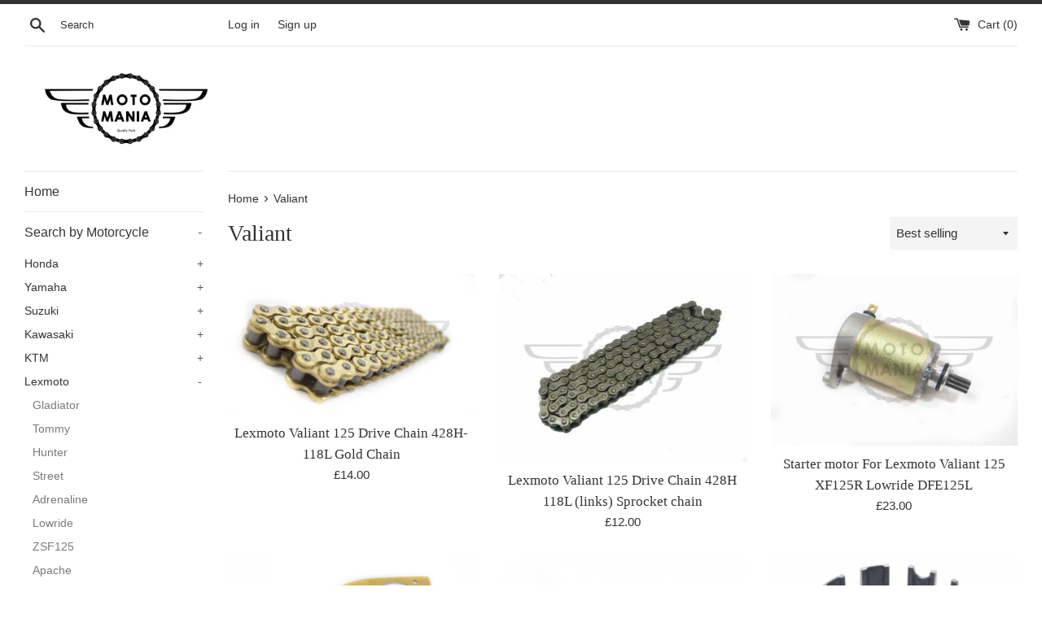

--- FILE ---
content_type: text/html; charset=utf-8
request_url: https://www.motomaniauk.com/collections/valiant
body_size: 26624
content:
<!doctype html>
<html class="supports-no-js" lang="en">
<head>
  <meta charset="utf-8">
  <meta http-equiv="X-UA-Compatible" content="IE=edge,chrome=1">
  <meta name="viewport" content="width=device-width,initial-scale=1">
  <meta name="theme-color" content="">
  <link rel="canonical" href="https://www.motomaniauk.com/collections/valiant">

  

  <title>
  Valiant &ndash; Moto Mania UK
  </title>

  

  <!-- /snippets/social-meta-tags.liquid -->




<meta property="og:site_name" content="Moto Mania UK">
<meta property="og:url" content="https://www.motomaniauk.com/collections/valiant">
<meta property="og:title" content="Valiant">
<meta property="og:type" content="product.group">
<meta property="og:description" content="Moto Mania UK">





<meta name="twitter:card" content="summary_large_image">
<meta name="twitter:title" content="Valiant">
<meta name="twitter:description" content="Moto Mania UK">

  <style data-shopify>
  :root {
    --color-body-text: #333333;
    --color-body: #ffffff;
  }
</style>


  <script>
    document.documentElement.className = document.documentElement.className.replace('supports-no-js', 'supports-js');

    var theme = {
      strings: {
        addToCart: "Add to Cart",
        itemAddedToCart: "Item added to cart!",
        soldOut: "Sold Out",
        unavailable: "Unavailable",
        viewCart: "View cart",
        zoomClose: "Close (Esc)",
        zoomPrev: "Previous (Left arrow key)",
        zoomNext: "Next (Right arrow key)"
      },
      mapStrings: {
        addressError: "Error looking up that address",
        addressNoResults: "No results for that address",
        addressQueryLimit: "You have exceeded the Google API usage limit. Consider upgrading to a \u003ca href=\"https:\/\/developers.google.com\/maps\/premium\/usage-limits\"\u003ePremium Plan\u003c\/a\u003e.",
        authError: "There was a problem authenticating your Google Maps account."
      }
    };theme.breadcrumbs = {
        collection: {
          title: "Valiant",
          link: "https://www.motomaniauk.com/collections/valiant"
        }
      };
      sessionStorage.setItem("breadcrumb", JSON.stringify(theme.breadcrumbs.collection));</script>

  <link href="//www.motomaniauk.com/cdn/shop/t/3/assets/theme.scss.css?v=110810140959549398851759261519" rel="stylesheet" type="text/css" media="all" />

  <script>window.performance && window.performance.mark && window.performance.mark('shopify.content_for_header.start');</script><meta id="shopify-digital-wallet" name="shopify-digital-wallet" content="/52887716007/digital_wallets/dialog">
<meta name="shopify-checkout-api-token" content="18b04af6a13ebd89ed36875d2bdaaa88">
<link rel="alternate" type="application/atom+xml" title="Feed" href="/collections/valiant.atom" />
<link rel="next" href="/collections/valiant?page=2">
<link rel="alternate" type="application/json+oembed" href="https://www.motomaniauk.com/collections/valiant.oembed">
<script async="async" src="/checkouts/internal/preloads.js?locale=en-AC"></script>
<link rel="preconnect" href="https://shop.app" crossorigin="anonymous">
<script async="async" src="https://shop.app/checkouts/internal/preloads.js?locale=en-AC&shop_id=52887716007" crossorigin="anonymous"></script>
<script id="apple-pay-shop-capabilities" type="application/json">{"shopId":52887716007,"countryCode":"GB","currencyCode":"SHP","merchantCapabilities":["supports3DS"],"merchantId":"gid:\/\/shopify\/Shop\/52887716007","merchantName":"Moto Mania UK","requiredBillingContactFields":["postalAddress","email"],"requiredShippingContactFields":["postalAddress","email"],"shippingType":"shipping","supportedNetworks":["visa","maestro","masterCard","amex","discover","elo"],"total":{"type":"pending","label":"Moto Mania UK","amount":"1.00"},"shopifyPaymentsEnabled":true,"supportsSubscriptions":true}</script>
<script id="shopify-features" type="application/json">{"accessToken":"18b04af6a13ebd89ed36875d2bdaaa88","betas":["rich-media-storefront-analytics"],"domain":"www.motomaniauk.com","predictiveSearch":true,"shopId":52887716007,"locale":"en"}</script>
<script>var Shopify = Shopify || {};
Shopify.shop = "moto-mania-uk.myshopify.com";
Shopify.locale = "en";
Shopify.currency = {"active":"SHP","rate":"1.0214178"};
Shopify.country = "AC";
Shopify.theme = {"name":"Simple","id":118691168423,"schema_name":"Simple","schema_version":"12.6.0","theme_store_id":578,"role":"main"};
Shopify.theme.handle = "null";
Shopify.theme.style = {"id":null,"handle":null};
Shopify.cdnHost = "www.motomaniauk.com/cdn";
Shopify.routes = Shopify.routes || {};
Shopify.routes.root = "/";</script>
<script type="module">!function(o){(o.Shopify=o.Shopify||{}).modules=!0}(window);</script>
<script>!function(o){function n(){var o=[];function n(){o.push(Array.prototype.slice.apply(arguments))}return n.q=o,n}var t=o.Shopify=o.Shopify||{};t.loadFeatures=n(),t.autoloadFeatures=n()}(window);</script>
<script>
  window.ShopifyPay = window.ShopifyPay || {};
  window.ShopifyPay.apiHost = "shop.app\/pay";
  window.ShopifyPay.redirectState = null;
</script>
<script id="shop-js-analytics" type="application/json">{"pageType":"collection"}</script>
<script defer="defer" async type="module" src="//www.motomaniauk.com/cdn/shopifycloud/shop-js/modules/v2/client.init-shop-cart-sync_BN7fPSNr.en.esm.js"></script>
<script defer="defer" async type="module" src="//www.motomaniauk.com/cdn/shopifycloud/shop-js/modules/v2/chunk.common_Cbph3Kss.esm.js"></script>
<script defer="defer" async type="module" src="//www.motomaniauk.com/cdn/shopifycloud/shop-js/modules/v2/chunk.modal_DKumMAJ1.esm.js"></script>
<script type="module">
  await import("//www.motomaniauk.com/cdn/shopifycloud/shop-js/modules/v2/client.init-shop-cart-sync_BN7fPSNr.en.esm.js");
await import("//www.motomaniauk.com/cdn/shopifycloud/shop-js/modules/v2/chunk.common_Cbph3Kss.esm.js");
await import("//www.motomaniauk.com/cdn/shopifycloud/shop-js/modules/v2/chunk.modal_DKumMAJ1.esm.js");

  window.Shopify.SignInWithShop?.initShopCartSync?.({"fedCMEnabled":true,"windoidEnabled":true});

</script>
<script>
  window.Shopify = window.Shopify || {};
  if (!window.Shopify.featureAssets) window.Shopify.featureAssets = {};
  window.Shopify.featureAssets['shop-js'] = {"shop-cart-sync":["modules/v2/client.shop-cart-sync_CJVUk8Jm.en.esm.js","modules/v2/chunk.common_Cbph3Kss.esm.js","modules/v2/chunk.modal_DKumMAJ1.esm.js"],"init-fed-cm":["modules/v2/client.init-fed-cm_7Fvt41F4.en.esm.js","modules/v2/chunk.common_Cbph3Kss.esm.js","modules/v2/chunk.modal_DKumMAJ1.esm.js"],"init-shop-email-lookup-coordinator":["modules/v2/client.init-shop-email-lookup-coordinator_Cc088_bR.en.esm.js","modules/v2/chunk.common_Cbph3Kss.esm.js","modules/v2/chunk.modal_DKumMAJ1.esm.js"],"init-windoid":["modules/v2/client.init-windoid_hPopwJRj.en.esm.js","modules/v2/chunk.common_Cbph3Kss.esm.js","modules/v2/chunk.modal_DKumMAJ1.esm.js"],"shop-button":["modules/v2/client.shop-button_B0jaPSNF.en.esm.js","modules/v2/chunk.common_Cbph3Kss.esm.js","modules/v2/chunk.modal_DKumMAJ1.esm.js"],"shop-cash-offers":["modules/v2/client.shop-cash-offers_DPIskqss.en.esm.js","modules/v2/chunk.common_Cbph3Kss.esm.js","modules/v2/chunk.modal_DKumMAJ1.esm.js"],"shop-toast-manager":["modules/v2/client.shop-toast-manager_CK7RT69O.en.esm.js","modules/v2/chunk.common_Cbph3Kss.esm.js","modules/v2/chunk.modal_DKumMAJ1.esm.js"],"init-shop-cart-sync":["modules/v2/client.init-shop-cart-sync_BN7fPSNr.en.esm.js","modules/v2/chunk.common_Cbph3Kss.esm.js","modules/v2/chunk.modal_DKumMAJ1.esm.js"],"init-customer-accounts-sign-up":["modules/v2/client.init-customer-accounts-sign-up_CfPf4CXf.en.esm.js","modules/v2/client.shop-login-button_DeIztwXF.en.esm.js","modules/v2/chunk.common_Cbph3Kss.esm.js","modules/v2/chunk.modal_DKumMAJ1.esm.js"],"pay-button":["modules/v2/client.pay-button_CgIwFSYN.en.esm.js","modules/v2/chunk.common_Cbph3Kss.esm.js","modules/v2/chunk.modal_DKumMAJ1.esm.js"],"init-customer-accounts":["modules/v2/client.init-customer-accounts_DQ3x16JI.en.esm.js","modules/v2/client.shop-login-button_DeIztwXF.en.esm.js","modules/v2/chunk.common_Cbph3Kss.esm.js","modules/v2/chunk.modal_DKumMAJ1.esm.js"],"avatar":["modules/v2/client.avatar_BTnouDA3.en.esm.js"],"init-shop-for-new-customer-accounts":["modules/v2/client.init-shop-for-new-customer-accounts_CsZy_esa.en.esm.js","modules/v2/client.shop-login-button_DeIztwXF.en.esm.js","modules/v2/chunk.common_Cbph3Kss.esm.js","modules/v2/chunk.modal_DKumMAJ1.esm.js"],"shop-follow-button":["modules/v2/client.shop-follow-button_BRMJjgGd.en.esm.js","modules/v2/chunk.common_Cbph3Kss.esm.js","modules/v2/chunk.modal_DKumMAJ1.esm.js"],"checkout-modal":["modules/v2/client.checkout-modal_B9Drz_yf.en.esm.js","modules/v2/chunk.common_Cbph3Kss.esm.js","modules/v2/chunk.modal_DKumMAJ1.esm.js"],"shop-login-button":["modules/v2/client.shop-login-button_DeIztwXF.en.esm.js","modules/v2/chunk.common_Cbph3Kss.esm.js","modules/v2/chunk.modal_DKumMAJ1.esm.js"],"lead-capture":["modules/v2/client.lead-capture_DXYzFM3R.en.esm.js","modules/v2/chunk.common_Cbph3Kss.esm.js","modules/v2/chunk.modal_DKumMAJ1.esm.js"],"shop-login":["modules/v2/client.shop-login_CA5pJqmO.en.esm.js","modules/v2/chunk.common_Cbph3Kss.esm.js","modules/v2/chunk.modal_DKumMAJ1.esm.js"],"payment-terms":["modules/v2/client.payment-terms_BxzfvcZJ.en.esm.js","modules/v2/chunk.common_Cbph3Kss.esm.js","modules/v2/chunk.modal_DKumMAJ1.esm.js"]};
</script>
<script id="__st">var __st={"a":52887716007,"offset":0,"reqid":"a8d1dc41-692f-453f-85c5-09cad6a6f4b2-1769981255","pageurl":"www.motomaniauk.com\/collections\/valiant","u":"b5ba39ab1c25","p":"collection","rtyp":"collection","rid":293535645863};</script>
<script>window.ShopifyPaypalV4VisibilityTracking = true;</script>
<script id="captcha-bootstrap">!function(){'use strict';const t='contact',e='account',n='new_comment',o=[[t,t],['blogs',n],['comments',n],[t,'customer']],c=[[e,'customer_login'],[e,'guest_login'],[e,'recover_customer_password'],[e,'create_customer']],r=t=>t.map((([t,e])=>`form[action*='/${t}']:not([data-nocaptcha='true']) input[name='form_type'][value='${e}']`)).join(','),a=t=>()=>t?[...document.querySelectorAll(t)].map((t=>t.form)):[];function s(){const t=[...o],e=r(t);return a(e)}const i='password',u='form_key',d=['recaptcha-v3-token','g-recaptcha-response','h-captcha-response',i],f=()=>{try{return window.sessionStorage}catch{return}},m='__shopify_v',_=t=>t.elements[u];function p(t,e,n=!1){try{const o=window.sessionStorage,c=JSON.parse(o.getItem(e)),{data:r}=function(t){const{data:e,action:n}=t;return t[m]||n?{data:e,action:n}:{data:t,action:n}}(c);for(const[e,n]of Object.entries(r))t.elements[e]&&(t.elements[e].value=n);n&&o.removeItem(e)}catch(o){console.error('form repopulation failed',{error:o})}}const l='form_type',E='cptcha';function T(t){t.dataset[E]=!0}const w=window,h=w.document,L='Shopify',v='ce_forms',y='captcha';let A=!1;((t,e)=>{const n=(g='f06e6c50-85a8-45c8-87d0-21a2b65856fe',I='https://cdn.shopify.com/shopifycloud/storefront-forms-hcaptcha/ce_storefront_forms_captcha_hcaptcha.v1.5.2.iife.js',D={infoText:'Protected by hCaptcha',privacyText:'Privacy',termsText:'Terms'},(t,e,n)=>{const o=w[L][v],c=o.bindForm;if(c)return c(t,g,e,D).then(n);var r;o.q.push([[t,g,e,D],n]),r=I,A||(h.body.append(Object.assign(h.createElement('script'),{id:'captcha-provider',async:!0,src:r})),A=!0)});var g,I,D;w[L]=w[L]||{},w[L][v]=w[L][v]||{},w[L][v].q=[],w[L][y]=w[L][y]||{},w[L][y].protect=function(t,e){n(t,void 0,e),T(t)},Object.freeze(w[L][y]),function(t,e,n,w,h,L){const[v,y,A,g]=function(t,e,n){const i=e?o:[],u=t?c:[],d=[...i,...u],f=r(d),m=r(i),_=r(d.filter((([t,e])=>n.includes(e))));return[a(f),a(m),a(_),s()]}(w,h,L),I=t=>{const e=t.target;return e instanceof HTMLFormElement?e:e&&e.form},D=t=>v().includes(t);t.addEventListener('submit',(t=>{const e=I(t);if(!e)return;const n=D(e)&&!e.dataset.hcaptchaBound&&!e.dataset.recaptchaBound,o=_(e),c=g().includes(e)&&(!o||!o.value);(n||c)&&t.preventDefault(),c&&!n&&(function(t){try{if(!f())return;!function(t){const e=f();if(!e)return;const n=_(t);if(!n)return;const o=n.value;o&&e.removeItem(o)}(t);const e=Array.from(Array(32),(()=>Math.random().toString(36)[2])).join('');!function(t,e){_(t)||t.append(Object.assign(document.createElement('input'),{type:'hidden',name:u})),t.elements[u].value=e}(t,e),function(t,e){const n=f();if(!n)return;const o=[...t.querySelectorAll(`input[type='${i}']`)].map((({name:t})=>t)),c=[...d,...o],r={};for(const[a,s]of new FormData(t).entries())c.includes(a)||(r[a]=s);n.setItem(e,JSON.stringify({[m]:1,action:t.action,data:r}))}(t,e)}catch(e){console.error('failed to persist form',e)}}(e),e.submit())}));const S=(t,e)=>{t&&!t.dataset[E]&&(n(t,e.some((e=>e===t))),T(t))};for(const o of['focusin','change'])t.addEventListener(o,(t=>{const e=I(t);D(e)&&S(e,y())}));const B=e.get('form_key'),M=e.get(l),P=B&&M;t.addEventListener('DOMContentLoaded',(()=>{const t=y();if(P)for(const e of t)e.elements[l].value===M&&p(e,B);[...new Set([...A(),...v().filter((t=>'true'===t.dataset.shopifyCaptcha))])].forEach((e=>S(e,t)))}))}(h,new URLSearchParams(w.location.search),n,t,e,['guest_login'])})(!0,!0)}();</script>
<script integrity="sha256-4kQ18oKyAcykRKYeNunJcIwy7WH5gtpwJnB7kiuLZ1E=" data-source-attribution="shopify.loadfeatures" defer="defer" src="//www.motomaniauk.com/cdn/shopifycloud/storefront/assets/storefront/load_feature-a0a9edcb.js" crossorigin="anonymous"></script>
<script crossorigin="anonymous" defer="defer" src="//www.motomaniauk.com/cdn/shopifycloud/storefront/assets/shopify_pay/storefront-65b4c6d7.js?v=20250812"></script>
<script data-source-attribution="shopify.dynamic_checkout.dynamic.init">var Shopify=Shopify||{};Shopify.PaymentButton=Shopify.PaymentButton||{isStorefrontPortableWallets:!0,init:function(){window.Shopify.PaymentButton.init=function(){};var t=document.createElement("script");t.src="https://www.motomaniauk.com/cdn/shopifycloud/portable-wallets/latest/portable-wallets.en.js",t.type="module",document.head.appendChild(t)}};
</script>
<script data-source-attribution="shopify.dynamic_checkout.buyer_consent">
  function portableWalletsHideBuyerConsent(e){var t=document.getElementById("shopify-buyer-consent"),n=document.getElementById("shopify-subscription-policy-button");t&&n&&(t.classList.add("hidden"),t.setAttribute("aria-hidden","true"),n.removeEventListener("click",e))}function portableWalletsShowBuyerConsent(e){var t=document.getElementById("shopify-buyer-consent"),n=document.getElementById("shopify-subscription-policy-button");t&&n&&(t.classList.remove("hidden"),t.removeAttribute("aria-hidden"),n.addEventListener("click",e))}window.Shopify?.PaymentButton&&(window.Shopify.PaymentButton.hideBuyerConsent=portableWalletsHideBuyerConsent,window.Shopify.PaymentButton.showBuyerConsent=portableWalletsShowBuyerConsent);
</script>
<script data-source-attribution="shopify.dynamic_checkout.cart.bootstrap">document.addEventListener("DOMContentLoaded",(function(){function t(){return document.querySelector("shopify-accelerated-checkout-cart, shopify-accelerated-checkout")}if(t())Shopify.PaymentButton.init();else{new MutationObserver((function(e,n){t()&&(Shopify.PaymentButton.init(),n.disconnect())})).observe(document.body,{childList:!0,subtree:!0})}}));
</script>
<link id="shopify-accelerated-checkout-styles" rel="stylesheet" media="screen" href="https://www.motomaniauk.com/cdn/shopifycloud/portable-wallets/latest/accelerated-checkout-backwards-compat.css" crossorigin="anonymous">
<style id="shopify-accelerated-checkout-cart">
        #shopify-buyer-consent {
  margin-top: 1em;
  display: inline-block;
  width: 100%;
}

#shopify-buyer-consent.hidden {
  display: none;
}

#shopify-subscription-policy-button {
  background: none;
  border: none;
  padding: 0;
  text-decoration: underline;
  font-size: inherit;
  cursor: pointer;
}

#shopify-subscription-policy-button::before {
  box-shadow: none;
}

      </style>

<script>window.performance && window.performance.mark && window.performance.mark('shopify.content_for_header.end');</script>

  <script src="//www.motomaniauk.com/cdn/shop/t/3/assets/jquery-1.11.0.min.js?v=32460426840832490021612250590" type="text/javascript"></script>
  <script src="//www.motomaniauk.com/cdn/shop/t/3/assets/modernizr.min.js?v=44044439420609591321612250591" type="text/javascript"></script>

  <script src="//www.motomaniauk.com/cdn/shop/t/3/assets/lazysizes.min.js?v=155223123402716617051612250590" async="async"></script>

  
<link href="https://monorail-edge.shopifysvc.com" rel="dns-prefetch">
<script>(function(){if ("sendBeacon" in navigator && "performance" in window) {try {var session_token_from_headers = performance.getEntriesByType('navigation')[0].serverTiming.find(x => x.name == '_s').description;} catch {var session_token_from_headers = undefined;}var session_cookie_matches = document.cookie.match(/_shopify_s=([^;]*)/);var session_token_from_cookie = session_cookie_matches && session_cookie_matches.length === 2 ? session_cookie_matches[1] : "";var session_token = session_token_from_headers || session_token_from_cookie || "";function handle_abandonment_event(e) {var entries = performance.getEntries().filter(function(entry) {return /monorail-edge.shopifysvc.com/.test(entry.name);});if (!window.abandonment_tracked && entries.length === 0) {window.abandonment_tracked = true;var currentMs = Date.now();var navigation_start = performance.timing.navigationStart;var payload = {shop_id: 52887716007,url: window.location.href,navigation_start,duration: currentMs - navigation_start,session_token,page_type: "collection"};window.navigator.sendBeacon("https://monorail-edge.shopifysvc.com/v1/produce", JSON.stringify({schema_id: "online_store_buyer_site_abandonment/1.1",payload: payload,metadata: {event_created_at_ms: currentMs,event_sent_at_ms: currentMs}}));}}window.addEventListener('pagehide', handle_abandonment_event);}}());</script>
<script id="web-pixels-manager-setup">(function e(e,d,r,n,o){if(void 0===o&&(o={}),!Boolean(null===(a=null===(i=window.Shopify)||void 0===i?void 0:i.analytics)||void 0===a?void 0:a.replayQueue)){var i,a;window.Shopify=window.Shopify||{};var t=window.Shopify;t.analytics=t.analytics||{};var s=t.analytics;s.replayQueue=[],s.publish=function(e,d,r){return s.replayQueue.push([e,d,r]),!0};try{self.performance.mark("wpm:start")}catch(e){}var l=function(){var e={modern:/Edge?\/(1{2}[4-9]|1[2-9]\d|[2-9]\d{2}|\d{4,})\.\d+(\.\d+|)|Firefox\/(1{2}[4-9]|1[2-9]\d|[2-9]\d{2}|\d{4,})\.\d+(\.\d+|)|Chrom(ium|e)\/(9{2}|\d{3,})\.\d+(\.\d+|)|(Maci|X1{2}).+ Version\/(15\.\d+|(1[6-9]|[2-9]\d|\d{3,})\.\d+)([,.]\d+|)( \(\w+\)|)( Mobile\/\w+|) Safari\/|Chrome.+OPR\/(9{2}|\d{3,})\.\d+\.\d+|(CPU[ +]OS|iPhone[ +]OS|CPU[ +]iPhone|CPU IPhone OS|CPU iPad OS)[ +]+(15[._]\d+|(1[6-9]|[2-9]\d|\d{3,})[._]\d+)([._]\d+|)|Android:?[ /-](13[3-9]|1[4-9]\d|[2-9]\d{2}|\d{4,})(\.\d+|)(\.\d+|)|Android.+Firefox\/(13[5-9]|1[4-9]\d|[2-9]\d{2}|\d{4,})\.\d+(\.\d+|)|Android.+Chrom(ium|e)\/(13[3-9]|1[4-9]\d|[2-9]\d{2}|\d{4,})\.\d+(\.\d+|)|SamsungBrowser\/([2-9]\d|\d{3,})\.\d+/,legacy:/Edge?\/(1[6-9]|[2-9]\d|\d{3,})\.\d+(\.\d+|)|Firefox\/(5[4-9]|[6-9]\d|\d{3,})\.\d+(\.\d+|)|Chrom(ium|e)\/(5[1-9]|[6-9]\d|\d{3,})\.\d+(\.\d+|)([\d.]+$|.*Safari\/(?![\d.]+ Edge\/[\d.]+$))|(Maci|X1{2}).+ Version\/(10\.\d+|(1[1-9]|[2-9]\d|\d{3,})\.\d+)([,.]\d+|)( \(\w+\)|)( Mobile\/\w+|) Safari\/|Chrome.+OPR\/(3[89]|[4-9]\d|\d{3,})\.\d+\.\d+|(CPU[ +]OS|iPhone[ +]OS|CPU[ +]iPhone|CPU IPhone OS|CPU iPad OS)[ +]+(10[._]\d+|(1[1-9]|[2-9]\d|\d{3,})[._]\d+)([._]\d+|)|Android:?[ /-](13[3-9]|1[4-9]\d|[2-9]\d{2}|\d{4,})(\.\d+|)(\.\d+|)|Mobile Safari.+OPR\/([89]\d|\d{3,})\.\d+\.\d+|Android.+Firefox\/(13[5-9]|1[4-9]\d|[2-9]\d{2}|\d{4,})\.\d+(\.\d+|)|Android.+Chrom(ium|e)\/(13[3-9]|1[4-9]\d|[2-9]\d{2}|\d{4,})\.\d+(\.\d+|)|Android.+(UC? ?Browser|UCWEB|U3)[ /]?(15\.([5-9]|\d{2,})|(1[6-9]|[2-9]\d|\d{3,})\.\d+)\.\d+|SamsungBrowser\/(5\.\d+|([6-9]|\d{2,})\.\d+)|Android.+MQ{2}Browser\/(14(\.(9|\d{2,})|)|(1[5-9]|[2-9]\d|\d{3,})(\.\d+|))(\.\d+|)|K[Aa][Ii]OS\/(3\.\d+|([4-9]|\d{2,})\.\d+)(\.\d+|)/},d=e.modern,r=e.legacy,n=navigator.userAgent;return n.match(d)?"modern":n.match(r)?"legacy":"unknown"}(),u="modern"===l?"modern":"legacy",c=(null!=n?n:{modern:"",legacy:""})[u],f=function(e){return[e.baseUrl,"/wpm","/b",e.hashVersion,"modern"===e.buildTarget?"m":"l",".js"].join("")}({baseUrl:d,hashVersion:r,buildTarget:u}),m=function(e){var d=e.version,r=e.bundleTarget,n=e.surface,o=e.pageUrl,i=e.monorailEndpoint;return{emit:function(e){var a=e.status,t=e.errorMsg,s=(new Date).getTime(),l=JSON.stringify({metadata:{event_sent_at_ms:s},events:[{schema_id:"web_pixels_manager_load/3.1",payload:{version:d,bundle_target:r,page_url:o,status:a,surface:n,error_msg:t},metadata:{event_created_at_ms:s}}]});if(!i)return console&&console.warn&&console.warn("[Web Pixels Manager] No Monorail endpoint provided, skipping logging."),!1;try{return self.navigator.sendBeacon.bind(self.navigator)(i,l)}catch(e){}var u=new XMLHttpRequest;try{return u.open("POST",i,!0),u.setRequestHeader("Content-Type","text/plain"),u.send(l),!0}catch(e){return console&&console.warn&&console.warn("[Web Pixels Manager] Got an unhandled error while logging to Monorail."),!1}}}}({version:r,bundleTarget:l,surface:e.surface,pageUrl:self.location.href,monorailEndpoint:e.monorailEndpoint});try{o.browserTarget=l,function(e){var d=e.src,r=e.async,n=void 0===r||r,o=e.onload,i=e.onerror,a=e.sri,t=e.scriptDataAttributes,s=void 0===t?{}:t,l=document.createElement("script"),u=document.querySelector("head"),c=document.querySelector("body");if(l.async=n,l.src=d,a&&(l.integrity=a,l.crossOrigin="anonymous"),s)for(var f in s)if(Object.prototype.hasOwnProperty.call(s,f))try{l.dataset[f]=s[f]}catch(e){}if(o&&l.addEventListener("load",o),i&&l.addEventListener("error",i),u)u.appendChild(l);else{if(!c)throw new Error("Did not find a head or body element to append the script");c.appendChild(l)}}({src:f,async:!0,onload:function(){if(!function(){var e,d;return Boolean(null===(d=null===(e=window.Shopify)||void 0===e?void 0:e.analytics)||void 0===d?void 0:d.initialized)}()){var d=window.webPixelsManager.init(e)||void 0;if(d){var r=window.Shopify.analytics;r.replayQueue.forEach((function(e){var r=e[0],n=e[1],o=e[2];d.publishCustomEvent(r,n,o)})),r.replayQueue=[],r.publish=d.publishCustomEvent,r.visitor=d.visitor,r.initialized=!0}}},onerror:function(){return m.emit({status:"failed",errorMsg:"".concat(f," has failed to load")})},sri:function(e){var d=/^sha384-[A-Za-z0-9+/=]+$/;return"string"==typeof e&&d.test(e)}(c)?c:"",scriptDataAttributes:o}),m.emit({status:"loading"})}catch(e){m.emit({status:"failed",errorMsg:(null==e?void 0:e.message)||"Unknown error"})}}})({shopId: 52887716007,storefrontBaseUrl: "https://www.motomaniauk.com",extensionsBaseUrl: "https://extensions.shopifycdn.com/cdn/shopifycloud/web-pixels-manager",monorailEndpoint: "https://monorail-edge.shopifysvc.com/unstable/produce_batch",surface: "storefront-renderer",enabledBetaFlags: ["2dca8a86"],webPixelsConfigList: [{"id":"shopify-app-pixel","configuration":"{}","eventPayloadVersion":"v1","runtimeContext":"STRICT","scriptVersion":"0450","apiClientId":"shopify-pixel","type":"APP","privacyPurposes":["ANALYTICS","MARKETING"]},{"id":"shopify-custom-pixel","eventPayloadVersion":"v1","runtimeContext":"LAX","scriptVersion":"0450","apiClientId":"shopify-pixel","type":"CUSTOM","privacyPurposes":["ANALYTICS","MARKETING"]}],isMerchantRequest: false,initData: {"shop":{"name":"Moto Mania UK","paymentSettings":{"currencyCode":"GBP"},"myshopifyDomain":"moto-mania-uk.myshopify.com","countryCode":"GB","storefrontUrl":"https:\/\/www.motomaniauk.com"},"customer":null,"cart":null,"checkout":null,"productVariants":[],"purchasingCompany":null},},"https://www.motomaniauk.com/cdn","1d2a099fw23dfb22ep557258f5m7a2edbae",{"modern":"","legacy":""},{"shopId":"52887716007","storefrontBaseUrl":"https:\/\/www.motomaniauk.com","extensionBaseUrl":"https:\/\/extensions.shopifycdn.com\/cdn\/shopifycloud\/web-pixels-manager","surface":"storefront-renderer","enabledBetaFlags":"[\"2dca8a86\"]","isMerchantRequest":"false","hashVersion":"1d2a099fw23dfb22ep557258f5m7a2edbae","publish":"custom","events":"[[\"page_viewed\",{}],[\"collection_viewed\",{\"collection\":{\"id\":\"293535645863\",\"title\":\"Valiant\",\"productVariants\":[{\"price\":{\"amount\":14.0,\"currencyCode\":\"SHP\"},\"product\":{\"title\":\"Lexmoto Valiant 125 Drive Chain 428H-118L Gold Chain\",\"vendor\":\"00\",\"id\":\"15284695892343\",\"untranslatedTitle\":\"Lexmoto Valiant 125 Drive Chain 428H-118L Gold Chain\",\"url\":\"\/products\/lexmoto-valiant-125-drive-chain-428h-118l-gold-chain\",\"type\":\"\"},\"id\":\"56359753253239\",\"image\":{\"src\":\"\/\/www.motomaniauk.com\/cdn\/shop\/files\/57_9c2d632d-bbb9-40af-a799-5ad4ef06d2ee.jpg?v=1765797917\"},\"sku\":\"01624-DNT-AFT\",\"title\":\"Default Title\",\"untranslatedTitle\":\"Default Title\"},{\"price\":{\"amount\":12.0,\"currencyCode\":\"SHP\"},\"product\":{\"title\":\"Lexmoto Valiant 125 Drive Chain 428H 118L  (links) Sprocket chain\",\"vendor\":\"00\",\"id\":\"15284694450551\",\"untranslatedTitle\":\"Lexmoto Valiant 125 Drive Chain 428H 118L  (links) Sprocket chain\",\"url\":\"\/products\/lexmoto-valiant-125-drive-chain-428h-118l-links-sprocket-chain\",\"type\":\"\"},\"id\":\"56359731069303\",\"image\":{\"src\":\"\/\/www.motomaniauk.com\/cdn\/shop\/files\/57_50febc40-15f7-4cee-96fd-0f10dd063310.jpg?v=1765797876\"},\"sku\":\"00481-DNT-AFT\",\"title\":\"Default Title\",\"untranslatedTitle\":\"Default Title\"},{\"price\":{\"amount\":23.0,\"currencyCode\":\"SHP\"},\"product\":{\"title\":\"Starter motor For Lexmoto Valiant 125 XF125R Lowride DFE125L\",\"vendor\":\"Unbranded\",\"id\":\"14996224868727\",\"untranslatedTitle\":\"Starter motor For Lexmoto Valiant 125 XF125R Lowride DFE125L\",\"url\":\"\/products\/starter-motor-for-lexmoto-valiant-125-xf125r-lowride-dfe125l\",\"type\":\"\"},\"id\":\"55263289246071\",\"image\":{\"src\":\"\/\/www.motomaniauk.com\/cdn\/shop\/files\/57_215c0ab7-dd22-444d-92f5-20072b9b98c8.jpg?v=1748581579\"},\"sku\":\"00520-EIP-OEM\",\"title\":\"Default Title\",\"untranslatedTitle\":\"Default Title\"},{\"price\":{\"amount\":9.0,\"currencyCode\":\"SHP\"},\"product\":{\"title\":\"Magneto Cover Gasket Lexmoto Valiant\",\"vendor\":\"Moto Mania UK\",\"id\":\"8348192374951\",\"untranslatedTitle\":\"Magneto Cover Gasket Lexmoto Valiant\",\"url\":\"\/products\/magneto-cover-gasket-lexmoto-valiant\",\"type\":\"\"},\"id\":\"46030604763303\",\"image\":{\"src\":\"\/\/www.motomaniauk.com\/cdn\/shop\/files\/57_e8b3c718-2998-4c74-97ff-b4614d425f46.jpg?v=1725977271\"},\"sku\":\"\",\"title\":\"Default Title\",\"untranslatedTitle\":\"Default Title\"},{\"price\":{\"amount\":77.0,\"currencyCode\":\"SHP\"},\"product\":{\"title\":\"Clutch Drum \u0026 Basket Springs For Lexmoto Valiant 125 Lowride 125 Street 125\",\"vendor\":\"Moto Mania UK\",\"id\":\"8308470874279\",\"untranslatedTitle\":\"Clutch Drum \u0026 Basket Springs For Lexmoto Valiant 125 Lowride 125 Street 125\",\"url\":\"\/products\/clutch-drum-basket-springs-for-lexmoto-valiant-125-lowride-125-street-125\",\"type\":\"\"},\"id\":\"45885156196519\",\"image\":{\"src\":\"\/\/www.motomaniauk.com\/cdn\/shop\/files\/57_2d0e5b66-51a8-4829-9366-b6b6e92a0fd6.jpg?v=1721965255\"},\"sku\":\"01452-ENG-AFT+01887-ENG-AFT\",\"title\":\"Default Title\",\"untranslatedTitle\":\"Default Title\"},{\"price\":{\"amount\":52.0,\"currencyCode\":\"SHP\"},\"product\":{\"title\":\"Clutch Basket For Lexmoto Adrenaline 125 Valiant 125 Lowride 125 Street 125 XFLM\",\"vendor\":\"Moto Mania UK\",\"id\":\"8308470153383\",\"untranslatedTitle\":\"Clutch Basket For Lexmoto Adrenaline 125 Valiant 125 Lowride 125 Street 125 XFLM\",\"url\":\"\/products\/clutch-basket-for-lexmoto-adrenaline-125-valiant-125-lowride-125-street-125-xflm\",\"type\":\"\"},\"id\":\"45885155508391\",\"image\":{\"src\":\"\/\/www.motomaniauk.com\/cdn\/shop\/files\/57_b16a560a-43cf-41a5-95a1-d6ea4aeb68d6.jpg?v=1721965237\"},\"sku\":\"01887-ENG-AFT\",\"title\":\"Default Title\",\"untranslatedTitle\":\"Default Title\"},{\"price\":{\"amount\":77.0,\"currencyCode\":\"SHP\"},\"product\":{\"title\":\"Cylinder Barrel kit Big Bore 150cc Piston Gaskets  Lexmoto Valiant 125 EFI\",\"vendor\":\"Moto Mania UK\",\"id\":\"7946882678951\",\"untranslatedTitle\":\"Cylinder Barrel kit Big Bore 150cc Piston Gaskets  Lexmoto Valiant 125 EFI\",\"url\":\"\/products\/cylinder-barrel-kit-big-bore-150cc-piston-gaskets-lexmoto-valiant-125-efi\",\"type\":\"\"},\"id\":\"44790746874023\",\"image\":{\"src\":\"\/\/www.motomaniauk.com\/cdn\/shop\/files\/57_f8a509a2-12d5-44a2-8c34-e73cec06f00a.jpg?v=1709394160\"},\"sku\":\"01243-ENG-AFT\",\"title\":\"Default Title\",\"untranslatedTitle\":\"Default Title\"},{\"price\":{\"amount\":8.0,\"currencyCode\":\"SHP\"},\"product\":{\"title\":\"Front Brake Pads  Lexmoto XF125R-E4 Valiant 125\",\"vendor\":\"Moto Mania UK\",\"id\":\"7781078991015\",\"untranslatedTitle\":\"Front Brake Pads  Lexmoto XF125R-E4 Valiant 125\",\"url\":\"\/products\/front-brake-pads-lexmoto-xf125r-e4-valiant-126\",\"type\":\"\"},\"id\":\"43685959368871\",\"image\":{\"src\":\"\/\/www.motomaniauk.com\/cdn\/shop\/files\/57_6267d848-fea3-4c0d-8a0f-4f953180b578.jpg?v=1703141465\"},\"sku\":\"01282-BRK-AFT\",\"title\":\"Default Title\",\"untranslatedTitle\":\"Default Title\"},{\"price\":{\"amount\":7.0,\"currencyCode\":\"SHP\"},\"product\":{\"title\":\"Genuine NGK CR8E Spark Plug x1 Lexmoto Valiant XF 125 R\",\"vendor\":\"Moto Mania UK\",\"id\":\"7770060259495\",\"untranslatedTitle\":\"Genuine NGK CR8E Spark Plug x1 Lexmoto Valiant XF 125 R\",\"url\":\"\/products\/genuine-ngk-cr8e-spark-plug-x1-lexmoto-valiant-xf-125-r\",\"type\":\"\"},\"id\":\"43650001731751\",\"image\":null,\"sku\":\"CR8E\",\"title\":\"Default Title\",\"untranslatedTitle\":\"Default Title\"},{\"price\":{\"amount\":21.0,\"currencyCode\":\"SHP\"},\"product\":{\"title\":\"Camshaft Rocker arms For Lexmoto Valiant 125\",\"vendor\":\"Moto Mania UK\",\"id\":\"7738874003623\",\"untranslatedTitle\":\"Camshaft Rocker arms For Lexmoto Valiant 125\",\"url\":\"\/products\/camshaft-rocker-arms-for-lexmoto-valiant-125\",\"type\":\"\"},\"id\":\"43563050434727\",\"image\":{\"src\":\"\/\/www.motomaniauk.com\/cdn\/shop\/files\/57_ba40ef0b-23af-4b2f-ad00-33c40c349f7f.jpg?v=1699086960\"},\"sku\":\"01379-ENG-AFT\",\"title\":\"Default Title\",\"untranslatedTitle\":\"Default Title\"},{\"price\":{\"amount\":12.0,\"currencyCode\":\"SHP\"},\"product\":{\"title\":\" Magneto Flywheel Rotor Puller Tool M30x1.5mm Lexmoto Valiant\",\"vendor\":\"Moto Mania UK\",\"id\":\"7738868957351\",\"untranslatedTitle\":\" Magneto Flywheel Rotor Puller Tool M30x1.5mm Lexmoto Valiant\",\"url\":\"\/products\/magneto-flywheel-rotor-puller-tool-m30x1-5mm-lexmoto-valiant-1\",\"type\":\"\"},\"id\":\"43563045388455\",\"image\":{\"src\":\"\/\/www.motomaniauk.com\/cdn\/shop\/files\/57_0922bb86-b272-427d-b223-2179178ba249.jpg?v=1699086876\"},\"sku\":\"01327-ENG-AFT\",\"title\":\"Default Title\",\"untranslatedTitle\":\"Default Title\"},{\"price\":{\"amount\":21.0,\"currencyCode\":\"SHP\"},\"product\":{\"title\":\"Big Bore 150cc Piston kit Rings Pin Gasket  Lexmoto Valiant EGR\",\"vendor\":\"Moto Mania UK\",\"id\":\"7738785431719\",\"untranslatedTitle\":\"Big Bore 150cc Piston kit Rings Pin Gasket  Lexmoto Valiant EGR\",\"url\":\"\/products\/big-bore-150cc-piston-kit-rings-pin-gasket-lexmoto-valiant-egr-1\",\"type\":\"\"},\"id\":\"43562951508135\",\"image\":{\"src\":\"\/\/www.motomaniauk.com\/cdn\/shop\/files\/57_599bb50a-a246-436e-8fa4-6a43dc998e18.jpg?v=1699085423\"},\"sku\":\"01350-ENG-OEM\",\"title\":\"Default Title\",\"untranslatedTitle\":\"Default Title\"}]}}]]"});</script><script>
  window.ShopifyAnalytics = window.ShopifyAnalytics || {};
  window.ShopifyAnalytics.meta = window.ShopifyAnalytics.meta || {};
  window.ShopifyAnalytics.meta.currency = 'SHP';
  var meta = {"products":[{"id":15284695892343,"gid":"gid:\/\/shopify\/Product\/15284695892343","vendor":"00","type":"","handle":"lexmoto-valiant-125-drive-chain-428h-118l-gold-chain","variants":[{"id":56359753253239,"price":1400,"name":"Lexmoto Valiant 125 Drive Chain 428H-118L Gold Chain","public_title":null,"sku":"01624-DNT-AFT"}],"remote":false},{"id":15284694450551,"gid":"gid:\/\/shopify\/Product\/15284694450551","vendor":"00","type":"","handle":"lexmoto-valiant-125-drive-chain-428h-118l-links-sprocket-chain","variants":[{"id":56359731069303,"price":1200,"name":"Lexmoto Valiant 125 Drive Chain 428H 118L  (links) Sprocket chain","public_title":null,"sku":"00481-DNT-AFT"}],"remote":false},{"id":14996224868727,"gid":"gid:\/\/shopify\/Product\/14996224868727","vendor":"Unbranded","type":"","handle":"starter-motor-for-lexmoto-valiant-125-xf125r-lowride-dfe125l","variants":[{"id":55263289246071,"price":2300,"name":"Starter motor For Lexmoto Valiant 125 XF125R Lowride DFE125L","public_title":null,"sku":"00520-EIP-OEM"}],"remote":false},{"id":8348192374951,"gid":"gid:\/\/shopify\/Product\/8348192374951","vendor":"Moto Mania UK","type":"","handle":"magneto-cover-gasket-lexmoto-valiant","variants":[{"id":46030604763303,"price":900,"name":"Magneto Cover Gasket Lexmoto Valiant","public_title":null,"sku":""}],"remote":false},{"id":8308470874279,"gid":"gid:\/\/shopify\/Product\/8308470874279","vendor":"Moto Mania UK","type":"","handle":"clutch-drum-basket-springs-for-lexmoto-valiant-125-lowride-125-street-125","variants":[{"id":45885156196519,"price":7700,"name":"Clutch Drum \u0026 Basket Springs For Lexmoto Valiant 125 Lowride 125 Street 125","public_title":null,"sku":"01452-ENG-AFT+01887-ENG-AFT"}],"remote":false},{"id":8308470153383,"gid":"gid:\/\/shopify\/Product\/8308470153383","vendor":"Moto Mania UK","type":"","handle":"clutch-basket-for-lexmoto-adrenaline-125-valiant-125-lowride-125-street-125-xflm","variants":[{"id":45885155508391,"price":5200,"name":"Clutch Basket For Lexmoto Adrenaline 125 Valiant 125 Lowride 125 Street 125 XFLM","public_title":null,"sku":"01887-ENG-AFT"}],"remote":false},{"id":7946882678951,"gid":"gid:\/\/shopify\/Product\/7946882678951","vendor":"Moto Mania UK","type":"","handle":"cylinder-barrel-kit-big-bore-150cc-piston-gaskets-lexmoto-valiant-125-efi","variants":[{"id":44790746874023,"price":7700,"name":"Cylinder Barrel kit Big Bore 150cc Piston Gaskets  Lexmoto Valiant 125 EFI","public_title":null,"sku":"01243-ENG-AFT"}],"remote":false},{"id":7781078991015,"gid":"gid:\/\/shopify\/Product\/7781078991015","vendor":"Moto Mania UK","type":"","handle":"front-brake-pads-lexmoto-xf125r-e4-valiant-126","variants":[{"id":43685959368871,"price":800,"name":"Front Brake Pads  Lexmoto XF125R-E4 Valiant 125","public_title":null,"sku":"01282-BRK-AFT"}],"remote":false},{"id":7770060259495,"gid":"gid:\/\/shopify\/Product\/7770060259495","vendor":"Moto Mania UK","type":"","handle":"genuine-ngk-cr8e-spark-plug-x1-lexmoto-valiant-xf-125-r","variants":[{"id":43650001731751,"price":700,"name":"Genuine NGK CR8E Spark Plug x1 Lexmoto Valiant XF 125 R","public_title":null,"sku":"CR8E"}],"remote":false},{"id":7738874003623,"gid":"gid:\/\/shopify\/Product\/7738874003623","vendor":"Moto Mania UK","type":"","handle":"camshaft-rocker-arms-for-lexmoto-valiant-125","variants":[{"id":43563050434727,"price":2100,"name":"Camshaft Rocker arms For Lexmoto Valiant 125","public_title":null,"sku":"01379-ENG-AFT"}],"remote":false},{"id":7738868957351,"gid":"gid:\/\/shopify\/Product\/7738868957351","vendor":"Moto Mania UK","type":"","handle":"magneto-flywheel-rotor-puller-tool-m30x1-5mm-lexmoto-valiant-1","variants":[{"id":43563045388455,"price":1200,"name":" Magneto Flywheel Rotor Puller Tool M30x1.5mm Lexmoto Valiant","public_title":null,"sku":"01327-ENG-AFT"}],"remote":false},{"id":7738785431719,"gid":"gid:\/\/shopify\/Product\/7738785431719","vendor":"Moto Mania UK","type":"","handle":"big-bore-150cc-piston-kit-rings-pin-gasket-lexmoto-valiant-egr-1","variants":[{"id":43562951508135,"price":2100,"name":"Big Bore 150cc Piston kit Rings Pin Gasket  Lexmoto Valiant EGR","public_title":null,"sku":"01350-ENG-OEM"}],"remote":false}],"page":{"pageType":"collection","resourceType":"collection","resourceId":293535645863,"requestId":"a8d1dc41-692f-453f-85c5-09cad6a6f4b2-1769981255"}};
  for (var attr in meta) {
    window.ShopifyAnalytics.meta[attr] = meta[attr];
  }
</script>
<script class="analytics">
  (function () {
    var customDocumentWrite = function(content) {
      var jquery = null;

      if (window.jQuery) {
        jquery = window.jQuery;
      } else if (window.Checkout && window.Checkout.$) {
        jquery = window.Checkout.$;
      }

      if (jquery) {
        jquery('body').append(content);
      }
    };

    var hasLoggedConversion = function(token) {
      if (token) {
        return document.cookie.indexOf('loggedConversion=' + token) !== -1;
      }
      return false;
    }

    var setCookieIfConversion = function(token) {
      if (token) {
        var twoMonthsFromNow = new Date(Date.now());
        twoMonthsFromNow.setMonth(twoMonthsFromNow.getMonth() + 2);

        document.cookie = 'loggedConversion=' + token + '; expires=' + twoMonthsFromNow;
      }
    }

    var trekkie = window.ShopifyAnalytics.lib = window.trekkie = window.trekkie || [];
    if (trekkie.integrations) {
      return;
    }
    trekkie.methods = [
      'identify',
      'page',
      'ready',
      'track',
      'trackForm',
      'trackLink'
    ];
    trekkie.factory = function(method) {
      return function() {
        var args = Array.prototype.slice.call(arguments);
        args.unshift(method);
        trekkie.push(args);
        return trekkie;
      };
    };
    for (var i = 0; i < trekkie.methods.length; i++) {
      var key = trekkie.methods[i];
      trekkie[key] = trekkie.factory(key);
    }
    trekkie.load = function(config) {
      trekkie.config = config || {};
      trekkie.config.initialDocumentCookie = document.cookie;
      var first = document.getElementsByTagName('script')[0];
      var script = document.createElement('script');
      script.type = 'text/javascript';
      script.onerror = function(e) {
        var scriptFallback = document.createElement('script');
        scriptFallback.type = 'text/javascript';
        scriptFallback.onerror = function(error) {
                var Monorail = {
      produce: function produce(monorailDomain, schemaId, payload) {
        var currentMs = new Date().getTime();
        var event = {
          schema_id: schemaId,
          payload: payload,
          metadata: {
            event_created_at_ms: currentMs,
            event_sent_at_ms: currentMs
          }
        };
        return Monorail.sendRequest("https://" + monorailDomain + "/v1/produce", JSON.stringify(event));
      },
      sendRequest: function sendRequest(endpointUrl, payload) {
        // Try the sendBeacon API
        if (window && window.navigator && typeof window.navigator.sendBeacon === 'function' && typeof window.Blob === 'function' && !Monorail.isIos12()) {
          var blobData = new window.Blob([payload], {
            type: 'text/plain'
          });

          if (window.navigator.sendBeacon(endpointUrl, blobData)) {
            return true;
          } // sendBeacon was not successful

        } // XHR beacon

        var xhr = new XMLHttpRequest();

        try {
          xhr.open('POST', endpointUrl);
          xhr.setRequestHeader('Content-Type', 'text/plain');
          xhr.send(payload);
        } catch (e) {
          console.log(e);
        }

        return false;
      },
      isIos12: function isIos12() {
        return window.navigator.userAgent.lastIndexOf('iPhone; CPU iPhone OS 12_') !== -1 || window.navigator.userAgent.lastIndexOf('iPad; CPU OS 12_') !== -1;
      }
    };
    Monorail.produce('monorail-edge.shopifysvc.com',
      'trekkie_storefront_load_errors/1.1',
      {shop_id: 52887716007,
      theme_id: 118691168423,
      app_name: "storefront",
      context_url: window.location.href,
      source_url: "//www.motomaniauk.com/cdn/s/trekkie.storefront.c59ea00e0474b293ae6629561379568a2d7c4bba.min.js"});

        };
        scriptFallback.async = true;
        scriptFallback.src = '//www.motomaniauk.com/cdn/s/trekkie.storefront.c59ea00e0474b293ae6629561379568a2d7c4bba.min.js';
        first.parentNode.insertBefore(scriptFallback, first);
      };
      script.async = true;
      script.src = '//www.motomaniauk.com/cdn/s/trekkie.storefront.c59ea00e0474b293ae6629561379568a2d7c4bba.min.js';
      first.parentNode.insertBefore(script, first);
    };
    trekkie.load(
      {"Trekkie":{"appName":"storefront","development":false,"defaultAttributes":{"shopId":52887716007,"isMerchantRequest":null,"themeId":118691168423,"themeCityHash":"2688874300797709557","contentLanguage":"en","currency":"SHP","eventMetadataId":"c35da09e-f495-4b52-9b20-46d38488cb15"},"isServerSideCookieWritingEnabled":true,"monorailRegion":"shop_domain","enabledBetaFlags":["65f19447","b5387b81"]},"Session Attribution":{},"S2S":{"facebookCapiEnabled":false,"source":"trekkie-storefront-renderer","apiClientId":580111}}
    );

    var loaded = false;
    trekkie.ready(function() {
      if (loaded) return;
      loaded = true;

      window.ShopifyAnalytics.lib = window.trekkie;

      var originalDocumentWrite = document.write;
      document.write = customDocumentWrite;
      try { window.ShopifyAnalytics.merchantGoogleAnalytics.call(this); } catch(error) {};
      document.write = originalDocumentWrite;

      window.ShopifyAnalytics.lib.page(null,{"pageType":"collection","resourceType":"collection","resourceId":293535645863,"requestId":"a8d1dc41-692f-453f-85c5-09cad6a6f4b2-1769981255","shopifyEmitted":true});

      var match = window.location.pathname.match(/checkouts\/(.+)\/(thank_you|post_purchase)/)
      var token = match? match[1]: undefined;
      if (!hasLoggedConversion(token)) {
        setCookieIfConversion(token);
        window.ShopifyAnalytics.lib.track("Viewed Product Category",{"currency":"SHP","category":"Collection: valiant","collectionName":"valiant","collectionId":293535645863,"nonInteraction":true},undefined,undefined,{"shopifyEmitted":true});
      }
    });


        var eventsListenerScript = document.createElement('script');
        eventsListenerScript.async = true;
        eventsListenerScript.src = "//www.motomaniauk.com/cdn/shopifycloud/storefront/assets/shop_events_listener-3da45d37.js";
        document.getElementsByTagName('head')[0].appendChild(eventsListenerScript);

})();</script>
<script
  defer
  src="https://www.motomaniauk.com/cdn/shopifycloud/perf-kit/shopify-perf-kit-3.1.0.min.js"
  data-application="storefront-renderer"
  data-shop-id="52887716007"
  data-render-region="gcp-us-east1"
  data-page-type="collection"
  data-theme-instance-id="118691168423"
  data-theme-name="Simple"
  data-theme-version="12.6.0"
  data-monorail-region="shop_domain"
  data-resource-timing-sampling-rate="10"
  data-shs="true"
  data-shs-beacon="true"
  data-shs-export-with-fetch="true"
  data-shs-logs-sample-rate="1"
  data-shs-beacon-endpoint="https://www.motomaniauk.com/api/collect"
></script>
</head>

<body id="valiant" class="template-collection">

  <a class="in-page-link visually-hidden skip-link" href="#MainContent">Skip to content</a>

  <div id="shopify-section-header" class="shopify-section">

  <style>
    .site-header__logo {
      width: 250px;
    }
    #HeaderLogoWrapper {
      max-width: 250px !important;
    }
  </style>
  <div class="page-border"></div>


<div class="site-wrapper">
  <div class="top-bar grid">

    <div class="grid__item medium-up--one-fifth small--one-half">
      <div class="top-bar__search">
        <a href="/search" class="medium-up--hide">
          <svg aria-hidden="true" focusable="false" role="presentation" class="icon icon-search" viewBox="0 0 20 20"><path fill="#444" d="M18.64 17.02l-5.31-5.31c.81-1.08 1.26-2.43 1.26-3.87C14.5 4.06 11.44 1 7.75 1S1 4.06 1 7.75s3.06 6.75 6.75 6.75c1.44 0 2.79-.45 3.87-1.26l5.31 5.31c.45.45 1.26.54 1.71.09.45-.36.45-1.17 0-1.62zM3.25 7.75c0-2.52 1.98-4.5 4.5-4.5s4.5 1.98 4.5 4.5-1.98 4.5-4.5 4.5-4.5-1.98-4.5-4.5z"/></svg>
        </a>
        <form action="/search" method="get" class="search-bar small--hide" role="search">
          
          <button type="submit" class="search-bar__submit">
            <svg aria-hidden="true" focusable="false" role="presentation" class="icon icon-search" viewBox="0 0 20 20"><path fill="#444" d="M18.64 17.02l-5.31-5.31c.81-1.08 1.26-2.43 1.26-3.87C14.5 4.06 11.44 1 7.75 1S1 4.06 1 7.75s3.06 6.75 6.75 6.75c1.44 0 2.79-.45 3.87-1.26l5.31 5.31c.45.45 1.26.54 1.71.09.45-.36.45-1.17 0-1.62zM3.25 7.75c0-2.52 1.98-4.5 4.5-4.5s4.5 1.98 4.5 4.5-1.98 4.5-4.5 4.5-4.5-1.98-4.5-4.5z"/></svg>
            <span class="icon__fallback-text">Search</span>
          </button>
          <input type="search" name="q" class="search-bar__input" value="" placeholder="Search" aria-label="Search">
        </form>
      </div>
    </div>

    
      <div class="grid__item medium-up--two-fifths small--hide">
        <span class="customer-links small--hide">
          
            <a href="https://www.motomaniauk.com/customer_authentication/redirect?locale=en&amp;region_country=AC" id="customer_login_link">Log in</a>
            <span class="vertical-divider"></span>
            <a href="https://shopify.com/52887716007/account?locale=en" id="customer_register_link">Sign up</a>
          
        </span>
      </div>
    

    <div class="grid__item  medium-up--two-fifths  small--one-half text-right">
      <a href="/cart" class="site-header__cart">
        <svg aria-hidden="true" focusable="false" role="presentation" class="icon icon-cart" viewBox="0 0 20 20"><path fill="#444" d="M18.936 5.564c-.144-.175-.35-.207-.55-.207h-.003L6.774 4.286c-.272 0-.417.089-.491.18-.079.096-.16.263-.094.585l2.016 5.705c.163.407.642.673 1.068.673h8.401c.433 0 .854-.285.941-.725l.484-4.571c.045-.221-.015-.388-.163-.567z"/><path fill="#444" d="M17.107 12.5H7.659L4.98 4.117l-.362-1.059c-.138-.401-.292-.559-.695-.559H.924c-.411 0-.748.303-.748.714s.337.714.748.714h2.413l3.002 9.48c.126.38.295.52.942.52h9.825c.411 0 .748-.303.748-.714s-.336-.714-.748-.714zM10.424 16.23a1.498 1.498 0 1 1-2.997 0 1.498 1.498 0 0 1 2.997 0zM16.853 16.23a1.498 1.498 0 1 1-2.997 0 1.498 1.498 0 0 1 2.997 0z"/></svg>
        <span class="small--hide">
          Cart
          (<span id="CartCount">0</span>)
        </span>
      </a>
    </div>
  </div>

  <hr class="small--hide hr--border">

  <header class="site-header grid medium-up--grid--table" role="banner">
    <div class="grid__item small--text-center">
      <div itemscope itemtype="http://schema.org/Organization">
        

          <div id="HeaderLogoWrapper" class="supports-js">
            <a href="/" itemprop="url" style="padding-top:37.14285714285714%; display: block;">
              <img id="HeaderLogo"
                   class="lazyload"
                   src="//www.motomaniauk.com/cdn/shop/files/non_fucked_one_150x150.jpg?v=1677848866"
                   data-src="//www.motomaniauk.com/cdn/shop/files/non_fucked_one_{width}x.jpg?v=1677848866"
                   data-widths="[180, 360, 540, 720, 900, 1080, 1296, 1512, 1728, 2048]"
                   data-aspectratio=""
                   data-sizes="auto"
                   alt="Moto Mania UK"
                   itemprop="logo">
            </a>
          </div>
          <noscript>
            
            <a href="/" itemprop="url">
              <img class="site-header__logo" src="//www.motomaniauk.com/cdn/shop/files/non_fucked_one_250x.jpg?v=1677848866"
              srcset="//www.motomaniauk.com/cdn/shop/files/non_fucked_one_250x.jpg?v=1677848866 1x, //www.motomaniauk.com/cdn/shop/files/non_fucked_one_250x@2x.jpg?v=1677848866 2x"
              alt="Moto Mania UK"
              itemprop="logo">
            </a>
          </noscript>
          
        
      </div>
    </div>
    
  </header>
</div>




</div>

    

  <div class="site-wrapper">

    <div class="grid">

      <div id="shopify-section-sidebar" class="shopify-section"><div data-section-id="sidebar" data-section-type="sidebar-section">
  <nav class="grid__item small--text-center medium-up--one-fifth" role="navigation">
    <hr class="hr--small medium-up--hide">
    <button id="ToggleMobileMenu" class="mobile-menu-icon medium-up--hide" aria-haspopup="true" aria-owns="SiteNav">
      <span class="line"></span>
      <span class="line"></span>
      <span class="line"></span>
      <span class="line"></span>
      <span class="icon__fallback-text">Menu</span>
    </button>
    <div id="SiteNav" class="site-nav" role="menu">
      <ul class="list--nav">
        
          
          
            <li class="site-nav__item">
              <a href="/" class="site-nav__link">Home</a>
            </li>
          
        
          
          
            

            

            <li class="site-nav--has-submenu site-nav__item">
              <button class="site-nav__link btn--link site-nav__collapse" aria-expanded="true" aria-controls="Collapsible-2">
                Search by Motorcycle
                <span class="site-nav__link__text" aria-hidden="true">-</span>
              </button>
              <ul id="Collapsible-2" class="site-nav__submenu site-nav__submenu--expanded" aria-hidden="false">
                
                  
                    

                    

                    <li class="site-nav--has-submenu">
                      <button class="site-nav__link btn--link site-nav__expand" aria-expanded="false" aria-controls="Collapsible-2-1">
                        Honda
                        <span class="site-nav__link__text" aria-hidden="true">+</span>
                      </button>
                      <ul id="Collapsible-2-1" class="site-nav__submenu site-nav__submenu--grandchild site-nav__submenu--collapsed" aria-hidden="true" style="display: none;">
                        
                          <li class="site-nav__grandchild">
                            <a href="/collections/c50-c70-c90-c100-c110" class="site-nav__link">C50 C70 C90 C100 C110</a>
                          </li>
                        
                          <li class="site-nav__grandchild">
                            <a href="/collections/ss50-cd50-cf50-cl50-70-90" class="site-nav__link">SS50 CD50 CF50 CL50 70 90</a>
                          </li>
                        
                          <li class="site-nav__grandchild">
                            <a href="/collections/cg125-cb125" class="site-nav__link">CG125 CB125</a>
                          </li>
                        
                          <li class="site-nav__grandchild">
                            <a href="/collections/anf125-afs110" class="site-nav__link">ANF125 AFS110</a>
                          </li>
                        
                          <li class="site-nav__grandchild">
                            <a href="/collections/msx125" class="site-nav__link">MSX125</a>
                          </li>
                        
                          <li class="site-nav__grandchild">
                            <a href="/collections/pcx125-pcx150" class="site-nav__link">PCX125 PCX150</a>
                          </li>
                        
                          <li class="site-nav__grandchild">
                            <a href="/collections/sh125-sh150-dylan" class="site-nav__link">SH125 SH150 Dylan</a>
                          </li>
                        
                          <li class="site-nav__grandchild">
                            <a href="/collections/vision-nsc110" class="site-nav__link">Vision NSC110</a>
                          </li>
                        
                          <li class="site-nav__grandchild">
                            <a href="/collections/lead-scv100" class="site-nav__link">Lead SCV100</a>
                          </li>
                        
                      </ul>
                    </li>
                  
                
                  
                    

                    

                    <li class="site-nav--has-submenu">
                      <button class="site-nav__link btn--link site-nav__expand" aria-expanded="false" aria-controls="Collapsible-2-2">
                        Yamaha
                        <span class="site-nav__link__text" aria-hidden="true">+</span>
                      </button>
                      <ul id="Collapsible-2-2" class="site-nav__submenu site-nav__submenu--grandchild site-nav__submenu--collapsed" aria-hidden="true" style="display: none;">
                        
                          <li class="site-nav__grandchild">
                            <a href="/collections/ybr125" class="site-nav__link">YBR125</a>
                          </li>
                        
                          <li class="site-nav__grandchild">
                            <a href="/collections/xt125" class="site-nav__link">XT125</a>
                          </li>
                        
                          <li class="site-nav__grandchild">
                            <a href="/collections/yzf-r-125" class="site-nav__link">YZF R-125</a>
                          </li>
                        
                          <li class="site-nav__grandchild">
                            <a href="/collections/pw50-py50" class="site-nav__link">PW50 PY50</a>
                          </li>
                        
                          <li class="site-nav__grandchild">
                            <a href="/collections/pw80-py80" class="site-nav__link">PW80 PY80</a>
                          </li>
                        
                          <li class="site-nav__grandchild">
                            <a href="/collections/fzr250-fazer" class="site-nav__link">FZR250 Fazer</a>
                          </li>
                        
                          <li class="site-nav__grandchild">
                            <a href="/collections/xc125" class="site-nav__link">XC125</a>
                          </li>
                        
                          <li class="site-nav__grandchild">
                            <a href="/collections/nmax-125-155" class="site-nav__link">Nmax 125 155</a>
                          </li>
                        
                          <li class="site-nav__grandchild">
                            <a href="/collections/dt80-dt125-dt175-dt200-dt250" class="site-nav__link">DT80 DT125 DT175 DT200 DT250</a>
                          </li>
                        
                          <li class="site-nav__grandchild">
                            <a href="/collections/xt225" class="site-nav__link">XT225</a>
                          </li>
                        
                          <li class="site-nav__grandchild">
                            <a href="/collections/xv125-xv250" class="site-nav__link">XV125 XV250</a>
                          </li>
                        
                          <li class="site-nav__grandchild">
                            <a href="/collections/tzr50-tzr125-tzr150" class="site-nav__link">TZR50 TZR125 TZR150</a>
                          </li>
                        
                          <li class="site-nav__grandchild">
                            <a href="/collections/yp250" class="site-nav__link">YP250</a>
                          </li>
                        
                          <li class="site-nav__grandchild">
                            <a href="/collections/yfm700-raptor" class="site-nav__link">YFM700 Raptor</a>
                          </li>
                        
                      </ul>
                    </li>
                  
                
                  
                    

                    

                    <li class="site-nav--has-submenu">
                      <button class="site-nav__link btn--link site-nav__expand" aria-expanded="false" aria-controls="Collapsible-2-3">
                        Suzuki
                        <span class="site-nav__link__text" aria-hidden="true">+</span>
                      </button>
                      <ul id="Collapsible-2-3" class="site-nav__submenu site-nav__submenu--grandchild site-nav__submenu--collapsed" aria-hidden="true" style="display: none;">
                        
                          <li class="site-nav__grandchild">
                            <a href="/collections/lt50-lt80" class="site-nav__link">LT50 LT80</a>
                          </li>
                        
                          <li class="site-nav__grandchild">
                            <a href="/collections/gn125-gs125" class="site-nav__link">GN125 GS125</a>
                          </li>
                        
                          <li class="site-nav__grandchild">
                            <a href="/collections/gz125-gz125hs" class="site-nav__link">GZ125 GZ125HS</a>
                          </li>
                        
                          <li class="site-nav__grandchild">
                            <a href="/collections/en125" class="site-nav__link">EN125</a>
                          </li>
                        
                          <li class="site-nav__grandchild">
                            <a href="/collections/sv650" class="site-nav__link">SV650</a>
                          </li>
                        
                      </ul>
                    </li>
                  
                
                  
                    

                    

                    <li class="site-nav--has-submenu">
                      <button class="site-nav__link btn--link site-nav__expand" aria-expanded="false" aria-controls="Collapsible-2-4">
                        Kawasaki
                        <span class="site-nav__link__text" aria-hidden="true">+</span>
                      </button>
                      <ul id="Collapsible-2-4" class="site-nav__submenu site-nav__submenu--grandchild site-nav__submenu--collapsed" aria-hidden="true" style="display: none;">
                        
                          <li class="site-nav__grandchild">
                            <a href="/collections/kx80-kx85-kx125-kx250-kx450" class="site-nav__link">KX80 KX85 KX125 KX250 KX450</a>
                          </li>
                        
                          <li class="site-nav__grandchild">
                            <a href="/collections/ar50-ar80-ar125" class="site-nav__link">AR50 AR80 AR125</a>
                          </li>
                        
                          <li class="site-nav__grandchild">
                            <a href="/collections/kh100-kh125" class="site-nav__link">KH100 KH125</a>
                          </li>
                        
                          <li class="site-nav__grandchild">
                            <a href="/collections/klr250-klr600" class="site-nav__link">KLR250 KLR600</a>
                          </li>
                        
                          <li class="site-nav__grandchild">
                            <a href="/collections/z200-z400-ninja" class="site-nav__link">Z200 Z400 NINJA</a>
                          </li>
                        
                      </ul>
                    </li>
                  
                
                  
                    

                    

                    <li class="site-nav--has-submenu">
                      <button class="site-nav__link btn--link site-nav__expand" aria-expanded="false" aria-controls="Collapsible-2-5">
                        KTM
                        <span class="site-nav__link__text" aria-hidden="true">+</span>
                      </button>
                      <ul id="Collapsible-2-5" class="site-nav__submenu site-nav__submenu--grandchild site-nav__submenu--collapsed" aria-hidden="true" style="display: none;">
                        
                          <li class="site-nav__grandchild">
                            <a href="/collections/ktm50-sx" class="site-nav__link">KTM50 SX</a>
                          </li>
                        
                          <li class="site-nav__grandchild">
                            <a href="/collections/exc125-exc250-exc300" class="site-nav__link">EXC125 EXC250 EXC300</a>
                          </li>
                        
                          <li class="site-nav__grandchild">
                            <a href="/collections/duke-125-200-250-390-rc390" class="site-nav__link">DUKE 125 200 250 390 RC390</a>
                          </li>
                        
                          <li class="site-nav__grandchild">
                            <a href="/collections/sx125-250-350-450-500" class="site-nav__link">SX125 250 350 450 500</a>
                          </li>
                        
                      </ul>
                    </li>
                  
                
                  
                    

                    

                    <li class="site-nav--has-submenu">
                      <button class="site-nav__link btn--link site-nav__collapse" aria-expanded="true" aria-controls="Collapsible-2-6">
                        Lexmoto
                        <span class="site-nav__link__text" aria-hidden="true">-</span>
                      </button>
                      <ul id="Collapsible-2-6" class="site-nav__submenu site-nav__submenu--grandchild site-nav__submenu--expanded" aria-hidden="false">
                        
                          <li class="site-nav__grandchild">
                            <a href="/collections/gladiator" class="site-nav__link">Gladiator</a>
                          </li>
                        
                          <li class="site-nav__grandchild">
                            <a href="/collections/tommy" class="site-nav__link">Tommy</a>
                          </li>
                        
                          <li class="site-nav__grandchild">
                            <a href="/collections/hunter" class="site-nav__link">Hunter</a>
                          </li>
                        
                          <li class="site-nav__grandchild">
                            <a href="/collections/street" class="site-nav__link">Street</a>
                          </li>
                        
                          <li class="site-nav__grandchild">
                            <a href="/collections/adrenaline" class="site-nav__link">Adrenaline</a>
                          </li>
                        
                          <li class="site-nav__grandchild">
                            <a href="/collections/lowride" class="site-nav__link">Lowride</a>
                          </li>
                        
                          <li class="site-nav__grandchild">
                            <a href="/collections/zsf125" class="site-nav__link">ZSF125</a>
                          </li>
                        
                          <li class="site-nav__grandchild">
                            <a href="/collections/apache" class="site-nav__link">Apache</a>
                          </li>
                        
                          <li class="site-nav__grandchild">
                            <a href="/collections/milano" class="site-nav__link">Milano</a>
                          </li>
                        
                          <li class="site-nav__grandchild">
                            <a href="/collections/titan" class="site-nav__link">Titan</a>
                          </li>
                        
                          <li class="site-nav__grandchild">
                            <a href="/collections/aspire" class="site-nav__link">Aspire</a>
                          </li>
                        
                          <li class="site-nav__grandchild site-nav--active">
                            <a href="/collections/valiant" class="site-nav__link" aria-current="page">Valiant</a>
                          </li>
                        
                      </ul>
                    </li>
                  
                
                  
                    

                    

                    <li class="site-nav--has-submenu">
                      <button class="site-nav__link btn--link site-nav__expand" aria-expanded="false" aria-controls="Collapsible-2-7">
                        Sinnis
                        <span class="site-nav__link__text" aria-hidden="true">+</span>
                      </button>
                      <ul id="Collapsible-2-7" class="site-nav__submenu site-nav__submenu--grandchild site-nav__submenu--collapsed" aria-hidden="true" style="display: none;">
                        
                          <li class="site-nav__grandchild">
                            <a href="/collections/rmr" class="site-nav__link">RMR</a>
                          </li>
                        
                          <li class="site-nav__grandchild">
                            <a href="/collections/max-ll" class="site-nav__link">Max ll</a>
                          </li>
                        
                          <li class="site-nav__grandchild">
                            <a href="/collections/trackstar" class="site-nav__link">Trackstar</a>
                          </li>
                        
                          <li class="site-nav__grandchild">
                            <a href="/collections/sc125" class="site-nav__link">SC125</a>
                          </li>
                        
                      </ul>
                    </li>
                  
                
                  
                    <li >
                      <a href="/collections/pitbike-atv-custom" class="site-nav__link">Pitbike ATV Custom</a>
                    </li>
                  
                
              </ul>
            </li>
          
        
          
          
            

            

            <li class="site-nav--has-submenu site-nav__item">
              <button class="site-nav__link btn--link site-nav__expand" aria-expanded="false" aria-controls="Collapsible-3">
                Brakes &amp; Brake Components
                <span class="site-nav__link__text" aria-hidden="true">+</span>
              </button>
              <ul id="Collapsible-3" class="site-nav__submenu site-nav__submenu--collapsed" aria-hidden="true" style="display: none;">
                
                  
                    <li >
                      <a href="/collections/brake-pads" class="site-nav__link">Brake Pads</a>
                    </li>
                  
                
                  
                    <li >
                      <a href="/collections/brake-shoes" class="site-nav__link">Brake Shoes</a>
                    </li>
                  
                
                  
                    <li >
                      <a href="/collections/brake-discs" class="site-nav__link">Brake Discs</a>
                    </li>
                  
                
                  
                    <li >
                      <a href="/collections/brake-sets-combinations" class="site-nav__link">Brake Sets &amp; Combinations</a>
                    </li>
                  
                
                  
                    <li >
                      <a href="/collections/brake-parts" class="site-nav__link">Brake Parts</a>
                    </li>
                  
                
                  
                    <li >
                      <a href="/collections/brake-callipers-levers" class="site-nav__link">Brake Callipers &amp; Levers</a>
                    </li>
                  
                
              </ul>
            </li>
          
        
          
          
            

            

            <li class="site-nav--has-submenu site-nav__item">
              <button class="site-nav__link btn--link site-nav__expand" aria-expanded="false" aria-controls="Collapsible-4">
                Electrical &amp; Ignition parts
                <span class="site-nav__link__text" aria-hidden="true">+</span>
              </button>
              <ul id="Collapsible-4" class="site-nav__submenu site-nav__submenu--collapsed" aria-hidden="true" style="display: none;">
                
                  
                    

                    

                    <li class="site-nav--has-submenu">
                      <button class="site-nav__link btn--link site-nav__expand" aria-expanded="false" aria-controls="Collapsible-4-1">
                        Spark Plugs
                        <span class="site-nav__link__text" aria-hidden="true">+</span>
                      </button>
                      <ul id="Collapsible-4-1" class="site-nav__submenu site-nav__submenu--grandchild site-nav__submenu--collapsed" aria-hidden="true" style="display: none;">
                        
                          <li class="site-nav__grandchild">
                            <a href="/collections/ngk-izfr6k-12" class="site-nav__link">NGK IZFR6K-11</a>
                          </li>
                        
                          <li class="site-nav__grandchild">
                            <a href="/collections/ngk-silzkbr8d8s" class="site-nav__link">NGK SILZKBR8D8S</a>
                          </li>
                        
                          <li class="site-nav__grandchild">
                            <a href="/collections/ngk-cpr6ea-10" class="site-nav__link">NGK CPR6EA-9</a>
                          </li>
                        
                          <li class="site-nav__grandchild">
                            <a href="/collections/ngk-cpr7ea-10" class="site-nav__link">NGK CPR7EA-9</a>
                          </li>
                        
                          <li class="site-nav__grandchild">
                            <a href="/collections/ngk-lmar8a-9" class="site-nav__link">NGK LMAR8A-9</a>
                          </li>
                        
                          <li class="site-nav__grandchild">
                            <a href="/collections/ngk-cr7hix-1" class="site-nav__link">NGK CR7HIX</a>
                          </li>
                        
                          <li class="site-nav__grandchild">
                            <a href="/collections/ngk-cr7e-1" class="site-nav__link">NGK CR7E</a>
                          </li>
                        
                          <li class="site-nav__grandchild">
                            <a href="/collections/cr8e" class="site-nav__link">NGK CR8E</a>
                          </li>
                        
                          <li class="site-nav__grandchild">
                            <a href="/collections/ngk-cr9e-1" class="site-nav__link">NGK CR9E</a>
                          </li>
                        
                      </ul>
                    </li>
                  
                
                  
                    <li >
                      <a href="/collections/stator-coils-magnetos" class="site-nav__link">Stator coils &amp; Magnetos</a>
                    </li>
                  
                
                  
                    <li >
                      <a href="/collections/keys-ignition-switches" class="site-nav__link">Keys &amp; Ignition Switches</a>
                    </li>
                  
                
                  
                    <li >
                      <a href="/collections/starter-motors" class="site-nav__link">Starter Motors</a>
                    </li>
                  
                
                  
                    <li >
                      <a href="/collections/handlebar-switches" class="site-nav__link">Handlebar Switches</a>
                    </li>
                  
                
                  
                    <li >
                      <a href="/collections/wiring-looms-running-gear" class="site-nav__link">Wiring looms, Regulators &amp; misc</a>
                    </li>
                  
                
              </ul>
            </li>
          
        
          
          
            

            

            <li class="site-nav--has-submenu site-nav__item">
              <button class="site-nav__link btn--link site-nav__expand" aria-expanded="false" aria-controls="Collapsible-5">
                Drivetrain &amp; Transmission
                <span class="site-nav__link__text" aria-hidden="true">+</span>
              </button>
              <ul id="Collapsible-5" class="site-nav__submenu site-nav__submenu--collapsed" aria-hidden="true" style="display: none;">
                
                  
                    

                    

                    <li class="site-nav--has-submenu">
                      <button class="site-nav__link btn--link site-nav__expand" aria-expanded="false" aria-controls="Collapsible-5-1">
                        Chain Drives
                        <span class="site-nav__link__text" aria-hidden="true">+</span>
                      </button>
                      <ul id="Collapsible-5-1" class="site-nav__submenu site-nav__submenu--grandchild site-nav__submenu--collapsed" aria-hidden="true" style="display: none;">
                        
                          <li class="site-nav__grandchild">
                            <a href="/collections/428" class="site-nav__link">428</a>
                          </li>
                        
                          <li class="site-nav__grandchild">
                            <a href="/collections/520" class="site-nav__link">520</a>
                          </li>
                        
                          <li class="site-nav__grandchild">
                            <a href="/collections/525" class="site-nav__link">525</a>
                          </li>
                        
                          <li class="site-nav__grandchild">
                            <a href="/collections/530" class="site-nav__link">530</a>
                          </li>
                        
                      </ul>
                    </li>
                  
                
                  
                    <li >
                      <a href="/collections/chain-sprocket-sets" class="site-nav__link">Chain &amp; Sprocket Sets</a>
                    </li>
                  
                
                  
                    <li >
                      <a href="/collections/chain-guards" class="site-nav__link">Chain Guards</a>
                    </li>
                  
                
                  
                    <li >
                      <a href="/collections/belts-kits" class="site-nav__link">Belts &amp; Kits</a>
                    </li>
                  
                
                  
                    <li >
                      <a href="/collections/sprockets-sprocket-bolts" class="site-nav__link">Sprockets &amp; Sprocket Bolts</a>
                    </li>
                  
                
                  
                    <li >
                      <a href="/collections/cush-drives-bushes" class="site-nav__link">Cush Drives, Bushes &amp; Gear Levers</a>
                    </li>
                  
                
                  
                    <li >
                      <a href="/collections/swing-arms-components" class="site-nav__link">Swing Arms &amp; Components</a>
                    </li>
                  
                
              </ul>
            </li>
          
        
          
          
            

            

            <li class="site-nav--has-submenu site-nav__item">
              <button class="site-nav__link btn--link site-nav__expand" aria-expanded="false" aria-controls="Collapsible-6">
                Engine &amp; Engine Parts
                <span class="site-nav__link__text" aria-hidden="true">+</span>
              </button>
              <ul id="Collapsible-6" class="site-nav__submenu site-nav__submenu--collapsed" aria-hidden="true" style="display: none;">
                
                  
                    <li >
                      <a href="/collections/complete-engines" class="site-nav__link">Complete Engines</a>
                    </li>
                  
                
                  
                    <li >
                      <a href="/collections/clutch-parts" class="site-nav__link">Clutch Parts</a>
                    </li>
                  
                
                  
                    <li >
                      <a href="/collections/cylinder-head" class="site-nav__link">Cylinder Head</a>
                    </li>
                  
                
                  
                    <li >
                      <a href="/collections/gaskets-seals" class="site-nav__link">Gaskets &amp; Seals</a>
                    </li>
                  
                
                  
                    <li >
                      <a href="/collections/clutch-parts" class="site-nav__link">Clutch Parts</a>
                    </li>
                  
                
                  
                    <li >
                      <a href="/collections/cylinder-barrels-kits" class="site-nav__link">Cylinder Barrels Kits</a>
                    </li>
                  
                
                  
                    <li >
                      <a href="/collections/piston-kits" class="site-nav__link">Piston Kits</a>
                    </li>
                  
                
              </ul>
            </li>
          
        
          
          
            

            

            <li class="site-nav--has-submenu site-nav__item">
              <button class="site-nav__link btn--link site-nav__expand" aria-expanded="false" aria-controls="Collapsible-7">
                Body Parts &amp; Frame
                <span class="site-nav__link__text" aria-hidden="true">+</span>
              </button>
              <ul id="Collapsible-7" class="site-nav__submenu site-nav__submenu--collapsed" aria-hidden="true" style="display: none;">
                
                  
                    <li >
                      <a href="/collections/frame-parts" class="site-nav__link">Frame Parts</a>
                    </li>
                  
                
                  
                    <li >
                      <a href="/collections/plastic-covers-fairings" class="site-nav__link">Plastic Covers &amp; Fairings</a>
                    </li>
                  
                
                  
                    <li >
                      <a href="/collections/fenders-mudguards" class="site-nav__link">Fenders &amp; Mudguards</a>
                    </li>
                  
                
                  
                    <li >
                      <a href="/collections/stickers-badges" class="site-nav__link">Stickers &amp; Badges</a>
                    </li>
                  
                
                  
                    <li >
                      <a href="/collections/fuel-tank" class="site-nav__link">Fuel Tanks</a>
                    </li>
                  
                
              </ul>
            </li>
          
        
          
          
            

            

            <li class="site-nav--has-submenu site-nav__item">
              <button class="site-nav__link btn--link site-nav__expand" aria-expanded="false" aria-controls="Collapsible-8">
                Handlebar &amp; Parts
                <span class="site-nav__link__text" aria-hidden="true">+</span>
              </button>
              <ul id="Collapsible-8" class="site-nav__submenu site-nav__submenu--collapsed" aria-hidden="true" style="display: none;">
                
                  
                    <li >
                      <a href="/collections/handlebar-grips" class="site-nav__link">Handlebar Grips</a>
                    </li>
                  
                
                  
                    <li >
                      <a href="/collections/handlebar-switches" class="site-nav__link">Handlebar Switches</a>
                    </li>
                  
                
                  
                    <li >
                      <a href="/collections/handlebars" class="site-nav__link">Handlebars</a>
                    </li>
                  
                
                  
                    <li >
                      <a href="/collections/yokes-bearings-other-parts" class="site-nav__link">Yokes, Bearings &amp; Other Parts</a>
                    </li>
                  
                
                  
                    <li >
                      <a href="/collections/mirrors" class="site-nav__link">Mirrors</a>
                    </li>
                  
                
              </ul>
            </li>
          
        
          
          
            

            

            <li class="site-nav--has-submenu site-nav__item">
              <button class="site-nav__link btn--link site-nav__expand" aria-expanded="false" aria-controls="Collapsible-9">
                Air &amp; Fuel Components
                <span class="site-nav__link__text" aria-hidden="true">+</span>
              </button>
              <ul id="Collapsible-9" class="site-nav__submenu site-nav__submenu--collapsed" aria-hidden="true" style="display: none;">
                
                  
                    <li >
                      <a href="/collections/carburettors" class="site-nav__link">Carburettors</a>
                    </li>
                  
                
                  
                    <li >
                      <a href="/collections/intake-manifolds" class="site-nav__link">Intake Manifolds</a>
                    </li>
                  
                
                  
                    <li >
                      <a href="/collections/fuel-taps" class="site-nav__link">Fuel Taps</a>
                    </li>
                  
                
                  
                    <li >
                      <a href="/collections/cables-parts" class="site-nav__link">Cables &amp; Parts</a>
                    </li>
                  
                
              </ul>
            </li>
          
        
          
          
            

            

            <li class="site-nav--has-submenu site-nav__item">
              <button class="site-nav__link btn--link site-nav__expand" aria-expanded="false" aria-controls="Collapsible-10">
                Exhaust &amp; Parts
                <span class="site-nav__link__text" aria-hidden="true">+</span>
              </button>
              <ul id="Collapsible-10" class="site-nav__submenu site-nav__submenu--collapsed" aria-hidden="true" style="display: none;">
                
                  
                    <li >
                      <a href="/collections/complete-exhaust-systems" class="site-nav__link">Complete Exhaust Systems</a>
                    </li>
                  
                
                  
                    <li >
                      <a href="/collections/pipes" class="site-nav__link">Pipes &amp; End Cans</a>
                    </li>
                  
                
                  
                    <li >
                      <a href="/collections/exhaust-parts-1" class="site-nav__link">Exhaust Parts</a>
                    </li>
                  
                
              </ul>
            </li>
          
        
          
          
            

            

            <li class="site-nav--has-submenu site-nav__item">
              <button class="site-nav__link btn--link site-nav__expand" aria-expanded="false" aria-controls="Collapsible-11">
                Suspension
                <span class="site-nav__link__text" aria-hidden="true">+</span>
              </button>
              <ul id="Collapsible-11" class="site-nav__submenu site-nav__submenu--collapsed" aria-hidden="true" style="display: none;">
                
                  
                    <li >
                      <a href="/collections/front-shocks" class="site-nav__link">Front Shocks</a>
                    </li>
                  
                
                  
                    <li >
                      <a href="/collections/rear-shocks" class="site-nav__link">All collections</a>
                    </li>
                  
                
                  
                    <li >
                      <a href="/collections/complete-suspension-kits" class="site-nav__link">Complete Suspension Kits</a>
                    </li>
                  
                
                  
                    <li >
                      <a href="/collections/suspensions-parts" class="site-nav__link">Suspensions Parts</a>
                    </li>
                  
                
              </ul>
            </li>
          
        
          
          
            

            

            <li class="site-nav--has-submenu site-nav__item">
              <button class="site-nav__link btn--link site-nav__expand" aria-expanded="false" aria-controls="Collapsible-12">
                Lights &amp; Indicators
                <span class="site-nav__link__text" aria-hidden="true">+</span>
              </button>
              <ul id="Collapsible-12" class="site-nav__submenu site-nav__submenu--collapsed" aria-hidden="true" style="display: none;">
                
                  
                    <li >
                      <a href="/collections/headlights" class="site-nav__link">Headlights</a>
                    </li>
                  
                
                  
                    <li >
                      <a href="/collections/indicators" class="site-nav__link">Indicators</a>
                    </li>
                  
                
                  
                    <li >
                      <a href="/collections/tail-lights" class="site-nav__link">Tail lights</a>
                    </li>
                  
                
              </ul>
            </li>
          
        
          
          
            

            

            <li class="site-nav--has-submenu site-nav__item">
              <button class="site-nav__link btn--link site-nav__expand" aria-expanded="false" aria-controls="Collapsible-13">
                Seats &amp; Seat Components
                <span class="site-nav__link__text" aria-hidden="true">+</span>
              </button>
              <ul id="Collapsible-13" class="site-nav__submenu site-nav__submenu--collapsed" aria-hidden="true" style="display: none;">
                
                  
                    <li >
                      <a href="/collections/seat-covers" class="site-nav__link">Seat covers</a>
                    </li>
                  
                
                  
                    <li >
                      <a href="/collections/seats" class="site-nav__link">Complete Seats</a>
                    </li>
                  
                
                  
                    <li >
                      <a href="/collections/seat-parts" class="site-nav__link">Seat Parts</a>
                    </li>
                  
                
              </ul>
            </li>
          
        
          
          
            

            

            <li class="site-nav--has-submenu site-nav__item">
              <button class="site-nav__link btn--link site-nav__expand" aria-expanded="false" aria-controls="Collapsible-14">
                Foot Pegs &amp; Stands
                <span class="site-nav__link__text" aria-hidden="true">+</span>
              </button>
              <ul id="Collapsible-14" class="site-nav__submenu site-nav__submenu--collapsed" aria-hidden="true" style="display: none;">
                
                  
                    <li >
                      <a href="/collections/side-stand" class="site-nav__link">Side Stand</a>
                    </li>
                  
                
                  
                    <li >
                      <a href="/collections/centre-stand" class="site-nav__link">Centre Stand</a>
                    </li>
                  
                
                  
                    <li >
                      <a href="/collections/foot-pegs" class="site-nav__link">Foot Pegs</a>
                    </li>
                  
                
              </ul>
            </li>
          
        
          
          
            

            

            <li class="site-nav--has-submenu site-nav__item">
              <button class="site-nav__link btn--link site-nav__expand" aria-expanded="false" aria-controls="Collapsible-15">
                Instruments &amp; Gauges
                <span class="site-nav__link__text" aria-hidden="true">+</span>
              </button>
              <ul id="Collapsible-15" class="site-nav__submenu site-nav__submenu--collapsed" aria-hidden="true" style="display: none;">
                
                  
                    <li >
                      <a href="/collections/speedometer-gears-cables" class="site-nav__link">Speedometer Gears &amp; Cables</a>
                    </li>
                  
                
                  
                    <li >
                      <a href="/collections/displays-clocks" class="site-nav__link">Displays &amp; Clocks</a>
                    </li>
                  
                
              </ul>
            </li>
          
        
          
          
            

            

            <li class="site-nav--has-submenu site-nav__item">
              <button class="site-nav__link btn--link site-nav__expand" aria-expanded="false" aria-controls="Collapsible-16">
                Wheels &amp; Tyres
                <span class="site-nav__link__text" aria-hidden="true">+</span>
              </button>
              <ul id="Collapsible-16" class="site-nav__submenu site-nav__submenu--collapsed" aria-hidden="true" style="display: none;">
                
                  
                    <li >
                      <a href="/collections/complete-wheels" class="site-nav__link">Complete Wheels</a>
                    </li>
                  
                
                  
                    <li >
                      <a href="/collections/tyre-set-combinations" class="site-nav__link">Tyre Set Combinations</a>
                    </li>
                  
                
                  
                    <li >
                      <a href="/collections/tyres" class="site-nav__link">Tyres</a>
                    </li>
                  
                
                  
                    <li >
                      <a href="/collections/tubes" class="site-nav__link">Tubes</a>
                    </li>
                  
                
                  
                    <li >
                      <a href="/collections/spokes" class="site-nav__link">Spokes</a>
                    </li>
                  
                
                  
                    <li >
                      <a href="/collections/wheel-hubs" class="site-nav__link">Wheel Hubs</a>
                    </li>
                  
                
                  
                    <li >
                      <a href="/collections/wheels-rims" class="site-nav__link">Wheels Rims</a>
                    </li>
                  
                
                  
                    <li >
                      <a href="/collections/spindles-bolts" class="site-nav__link">Spindles &amp; Bolts</a>
                    </li>
                  
                
              </ul>
            </li>
          
        
          
          
            

            

            <li class="site-nav--has-submenu site-nav__item">
              <button class="site-nav__link btn--link site-nav__expand" aria-expanded="false" aria-controls="Collapsible-17">
                Tools &amp; Racks
                <span class="site-nav__link__text" aria-hidden="true">+</span>
              </button>
              <ul id="Collapsible-17" class="site-nav__submenu site-nav__submenu--collapsed" aria-hidden="true" style="display: none;">
                
                  
                    <li >
                      <a href="/collections/tools" class="site-nav__link">Tools</a>
                    </li>
                  
                
                  
                    <li >
                      <a href="/collections/racks" class="site-nav__link">Racks</a>
                    </li>
                  
                
              </ul>
            </li>
          
        
          
          
            <li class="site-nav__item">
              <a href="/collections/all" class="site-nav__link">All Products</a>
            </li>
          
        
        
          
            <li>
              <a href="https://www.motomaniauk.com/customer_authentication/redirect?locale=en&region_country=AC" class="site-nav__link site-nav--account medium-up--hide">Log in</a>
            </li>
            <li>
              <a href="https://shopify.com/52887716007/account?locale=en" class="site-nav__link site-nav--account medium-up--hide">Sign up</a>
            </li>
          
        
      </ul>
      <ul class="list--inline social-links">
        
        
        
        
        
        
        
        
        
        
        
      </ul>
    </div>
    <hr class="medium-up--hide hr--small ">
  </nav>
</div>




</div>

      <main class="main-content grid__item medium-up--four-fifths" id="MainContent" role="main">
        
          <hr class="hr--border-top small--hide">
        
        
          <nav class="breadcrumb-nav small--text-center" aria-label="You are here">
  <span itemscope itemtype="http://schema.org/BreadcrumbList">
    <span itemprop="itemListElement" itemscope itemtype="http://schema.org/ListItem">
      <a href="/" itemprop="item" title="Back to the frontpage">
        <span itemprop="name">Home</span>
      </a>
      <span itemprop="position" hidden>1</span>
    </span>
    <span class="breadcrumb-nav__separator" aria-hidden="true" id="breadcrumb-home">›</span>
  
      
        <span itemprop="itemListElement" itemscope itemtype="http://schema.org/ListItem">
          <span itemprop="name">Valiant</span>
          <span itemprop="position" hidden>2</span>
        </span>
      
    
  </span>
</nav>

<script>
  if(sessionStorage.breadcrumb) {
    theme.breadcrumbs = {};
    theme.breadcrumbs.collection = JSON.parse(sessionStorage.breadcrumb);
    var showCollection = false;}
</script>

        
        <!-- /templates/collection.liquid -->


<div id="shopify-section-collection-template" class="shopify-section"><!-- /templates/collection.liquid -->


<div data-section-id="collection-template" data-section-type="collection-template" data-sort-enabled="true" data-tags-enabled="false">
  <header class="grid">
    <h1 class="grid__item small--text-center medium-up--one-third">Valiant</h1>

    
      <div class="collection-sorting grid__item medium-up--two-thirds medium-up--text-right small--text-center">
        
        
          <div class="collection-sorting__dropdown">
            <label for="SortBy" class="label--hidden">Sort by</label>
            
            <select name="sort_by" id="SortBy" aria-describedby="a11y-refresh-page-message a11y-selection-message">
              
                <option value="manual">Featured</option>
              
                <option value="best-selling" selected="selected">Best selling</option>
              
                <option value="title-ascending">Alphabetically, A-Z</option>
              
                <option value="title-descending">Alphabetically, Z-A</option>
              
                <option value="price-ascending">Price, low to high</option>
              
                <option value="price-descending">Price, high to low</option>
              
                <option value="created-ascending">Date, old to new</option>
              
                <option value="created-descending">Date, new to old</option>
              
            </select>
          </div>
        
      </div>
    

    
  </header>

  <div class="grid grid--uniform" role="list">

    
      
      










<div class="product grid__item medium-up--one-third small--one-half slide-up-animation animated" role="listitem">
  
    <div class="supports-js" style="max-width: 1051px; margin: 0 auto;">
      <a href="/products/lexmoto-valiant-125-drive-chain-428h-118l-gold-chain" class="product__image-wrapper product__image-wrapper--loading" style="padding-top:57.0625%;" title="Lexmoto Valiant 125 Drive Chain 428H-118L Gold Chain" data-image-link>
        <img class="product__image lazyload"
             alt="Lexmoto Valiant 125 Drive Chain 428H-118L Gold Chain"
             style="max-width: 1051px; max-height: 600px;"
             data-src="//www.motomaniauk.com/cdn/shop/files/57_9c2d632d-bbb9-40af-a799-5ad4ef06d2ee_{width}x.jpg?v=1765797917"
             data-widths="[180, 360, 540, 720, 900, 1080, 1296, 1512, 1728, 2048]"
             data-aspectratio="1.7524644030668126"
             data-sizes="auto"
             data-image>
      </a>
    </div>
  

  <noscript>
    <a href="/products/lexmoto-valiant-125-drive-chain-428h-118l-gold-chain" class="product__image-wrapper" title="Lexmoto Valiant 125 Drive Chain 428H-118L Gold Chain">
      <img src="//www.motomaniauk.com/cdn/shop/files/57_9c2d632d-bbb9-40af-a799-5ad4ef06d2ee_grande.jpg?v=1765797917" alt="Lexmoto Valiant 125 Drive Chain 428H-118L Gold Chain">
    </a>
  </noscript>

  <div class="product__title product__title--card text-center">
    <a href="/products/lexmoto-valiant-125-drive-chain-428h-118l-gold-chain">Lexmoto Valiant 125 Drive Chain 428H-118L Gold Chain</a>
  </div>

  

  <div class="product__prices text-center">
    

      <span class="product__price">
        
          <span class="visually-hidden">Regular price</span>
          £14.00
        
      </span>

    

    

    

    

    

    
      
    
  </div>
</div>

    
      
      










<div class="product grid__item medium-up--one-third small--one-half slide-up-animation animated" role="listitem">
  
    <div class="supports-js" style="max-width: 787px; margin: 0 auto;">
      <a href="/products/lexmoto-valiant-125-drive-chain-428h-118l-links-sprocket-chain" class="product__image-wrapper product__image-wrapper--loading" style="padding-top:76.21776504297995%;" title="Lexmoto Valiant 125 Drive Chain 428H 118L  (links) Sprocket chain" data-image-link>
        <img class="product__image lazyload"
             alt="Lexmoto Valiant 125 Drive Chain 428H 118L  (links) Sprocket chain "
             style="max-width: 787px; max-height: 600px;"
             data-src="//www.motomaniauk.com/cdn/shop/files/57_50febc40-15f7-4cee-96fd-0f10dd063310_{width}x.jpg?v=1765797876"
             data-widths="[180, 360, 540, 720, 900, 1080, 1296, 1512, 1728, 2048]"
             data-aspectratio="1.3120300751879699"
             data-sizes="auto"
             data-image>
      </a>
    </div>
  

  <noscript>
    <a href="/products/lexmoto-valiant-125-drive-chain-428h-118l-links-sprocket-chain" class="product__image-wrapper" title="Lexmoto Valiant 125 Drive Chain 428H 118L  (links) Sprocket chain">
      <img src="//www.motomaniauk.com/cdn/shop/files/57_50febc40-15f7-4cee-96fd-0f10dd063310_grande.jpg?v=1765797876" alt="Lexmoto Valiant 125 Drive Chain 428H 118L  (links) Sprocket chain ">
    </a>
  </noscript>

  <div class="product__title product__title--card text-center">
    <a href="/products/lexmoto-valiant-125-drive-chain-428h-118l-links-sprocket-chain">Lexmoto Valiant 125 Drive Chain 428H 118L  (links) Sprocket chain</a>
  </div>

  

  <div class="product__prices text-center">
    

      <span class="product__price">
        
          <span class="visually-hidden">Regular price</span>
          £12.00
        
      </span>

    

    

    

    

    

    
      
    
  </div>
</div>

    
      
      










<div class="product grid__item medium-up--one-third small--one-half slide-up-animation animated" role="listitem">
  
    <div class="supports-js" style="max-width: 864px; margin: 0 auto;">
      <a href="/products/starter-motor-for-lexmoto-valiant-125-xf125r-lowride-dfe125l" class="product__image-wrapper product__image-wrapper--loading" style="padding-top:69.43750000000001%;" title="Starter motor For Lexmoto Valiant 125 XF125R Lowride DFE125L" data-image-link>
        <img class="product__image lazyload"
             alt="Starter motor For Lexmoto Valiant 125 XF125R Lowride DFE125L"
             style="max-width: 864px; max-height: 600px;"
             data-src="//www.motomaniauk.com/cdn/shop/files/57_215c0ab7-dd22-444d-92f5-20072b9b98c8_{width}x.jpg?v=1748581579"
             data-widths="[180, 360, 540, 720, 900, 1080, 1296, 1512, 1728, 2048]"
             data-aspectratio="1.4401440144014401"
             data-sizes="auto"
             data-image>
      </a>
    </div>
  

  <noscript>
    <a href="/products/starter-motor-for-lexmoto-valiant-125-xf125r-lowride-dfe125l" class="product__image-wrapper" title="Starter motor For Lexmoto Valiant 125 XF125R Lowride DFE125L">
      <img src="//www.motomaniauk.com/cdn/shop/files/57_215c0ab7-dd22-444d-92f5-20072b9b98c8_grande.jpg?v=1748581579" alt="Starter motor For Lexmoto Valiant 125 XF125R Lowride DFE125L">
    </a>
  </noscript>

  <div class="product__title product__title--card text-center">
    <a href="/products/starter-motor-for-lexmoto-valiant-125-xf125r-lowride-dfe125l">Starter motor For Lexmoto Valiant 125 XF125R Lowride DFE125L</a>
  </div>

  

  <div class="product__prices text-center">
    

      <span class="product__price">
        
          <span class="visually-hidden">Regular price</span>
          £23.00
        
      </span>

    

    

    

    

    

    
      
    
  </div>
</div>

    
      
      










<div class="product grid__item medium-up--one-third small--one-half slide-up-animation animated" role="listitem">
  
    <div class="supports-js" style="max-width: 853px; margin: 0 auto;">
      <a href="/products/magneto-cover-gasket-lexmoto-valiant" class="product__image-wrapper product__image-wrapper--loading" style="padding-top:70.3125%;" title="Magneto Cover Gasket Lexmoto Valiant" data-image-link>
        <img class="product__image lazyload"
             alt="Magneto Cover Gasket Lexmoto Valiant"
             style="max-width: 853px; max-height: 600px;"
             data-src="//www.motomaniauk.com/cdn/shop/files/57_e8b3c718-2998-4c74-97ff-b4614d425f46_{width}x.jpg?v=1725977271"
             data-widths="[180, 360, 540, 720, 900, 1080, 1296, 1512, 1728, 2048]"
             data-aspectratio="1.4222222222222223"
             data-sizes="auto"
             data-image>
      </a>
    </div>
  

  <noscript>
    <a href="/products/magneto-cover-gasket-lexmoto-valiant" class="product__image-wrapper" title="Magneto Cover Gasket Lexmoto Valiant">
      <img src="//www.motomaniauk.com/cdn/shop/files/57_e8b3c718-2998-4c74-97ff-b4614d425f46_grande.jpg?v=1725977271" alt="Magneto Cover Gasket Lexmoto Valiant">
    </a>
  </noscript>

  <div class="product__title product__title--card text-center">
    <a href="/products/magneto-cover-gasket-lexmoto-valiant">Magneto Cover Gasket Lexmoto Valiant</a>
  </div>

  

  <div class="product__prices text-center">
    

      <span class="product__price">
        
          <span class="visually-hidden">Regular price</span>
          £9.00
        
      </span>

    

    

    

    

    
      — <strong class="sold-out-text">Sold Out</strong>
    

    
      
    
  </div>
</div>

    
      
      










<div class="product grid__item medium-up--one-third small--one-half slide-up-animation animated" role="listitem">
  
    <div class="supports-js" style="max-width: 600px; margin: 0 auto;">
      <a href="/products/clutch-drum-basket-springs-for-lexmoto-valiant-125-lowride-125-street-125" class="product__image-wrapper product__image-wrapper--loading" style="padding-top:100.0%;" title="Clutch Drum &amp; Basket Springs For Lexmoto Valiant 125 Lowride 125 Street 125" data-image-link>
        <img class="product__image lazyload"
             alt="Clutch Drum &amp; Basket Springs For Lexmoto Valiant 125 Lowride 125 Street 125"
             style="max-width: 600px; max-height: 600px;"
             data-src="//www.motomaniauk.com/cdn/shop/files/57_2d0e5b66-51a8-4829-9366-b6b6e92a0fd6_{width}x.jpg?v=1721965255"
             data-widths="[180, 360, 540, 720, 900, 1080, 1296, 1512, 1728, 2048]"
             data-aspectratio="1.0"
             data-sizes="auto"
             data-image>
      </a>
    </div>
  

  <noscript>
    <a href="/products/clutch-drum-basket-springs-for-lexmoto-valiant-125-lowride-125-street-125" class="product__image-wrapper" title="Clutch Drum &amp; Basket Springs For Lexmoto Valiant 125 Lowride 125 Street 125">
      <img src="//www.motomaniauk.com/cdn/shop/files/57_2d0e5b66-51a8-4829-9366-b6b6e92a0fd6_grande.jpg?v=1721965255" alt="Clutch Drum &amp; Basket Springs For Lexmoto Valiant 125 Lowride 125 Street 125">
    </a>
  </noscript>

  <div class="product__title product__title--card text-center">
    <a href="/products/clutch-drum-basket-springs-for-lexmoto-valiant-125-lowride-125-street-125">Clutch Drum & Basket Springs For Lexmoto Valiant 125 Lowride 125 Street 125</a>
  </div>

  

  <div class="product__prices text-center">
    

      <span class="product__price">
        
          <span class="visually-hidden">Regular price</span>
          £77.00
        
      </span>

    

    

    

    

    

    
      
    
  </div>
</div>

    
      
      










<div class="product grid__item medium-up--one-third small--one-half slide-up-animation animated" role="listitem">
  
    <div class="supports-js" style="max-width: 698px; margin: 0 auto;">
      <a href="/products/clutch-basket-for-lexmoto-adrenaline-125-valiant-125-lowride-125-street-125-xflm" class="product__image-wrapper product__image-wrapper--loading" style="padding-top:85.89999999999999%;" title="Clutch Basket For Lexmoto Adrenaline 125 Valiant 125 Lowride 125 Street 125 XFLM" data-image-link>
        <img class="product__image lazyload"
             alt="Clutch Basket For Lexmoto Adrenaline 125 Valiant 125 Lowride 125 Street 125 XFLM"
             style="max-width: 698px; max-height: 600px;"
             data-src="//www.motomaniauk.com/cdn/shop/files/57_b16a560a-43cf-41a5-95a1-d6ea4aeb68d6_{width}x.jpg?v=1721965237"
             data-widths="[180, 360, 540, 720, 900, 1080, 1296, 1512, 1728, 2048]"
             data-aspectratio="1.1641443538998837"
             data-sizes="auto"
             data-image>
      </a>
    </div>
  

  <noscript>
    <a href="/products/clutch-basket-for-lexmoto-adrenaline-125-valiant-125-lowride-125-street-125-xflm" class="product__image-wrapper" title="Clutch Basket For Lexmoto Adrenaline 125 Valiant 125 Lowride 125 Street 125 XFLM">
      <img src="//www.motomaniauk.com/cdn/shop/files/57_b16a560a-43cf-41a5-95a1-d6ea4aeb68d6_grande.jpg?v=1721965237" alt="Clutch Basket For Lexmoto Adrenaline 125 Valiant 125 Lowride 125 Street 125 XFLM">
    </a>
  </noscript>

  <div class="product__title product__title--card text-center">
    <a href="/products/clutch-basket-for-lexmoto-adrenaline-125-valiant-125-lowride-125-street-125-xflm">Clutch Basket For Lexmoto Adrenaline 125 Valiant 125 Lowride 125 Street 125 XFLM</a>
  </div>

  

  <div class="product__prices text-center">
    

      <span class="product__price">
        
          <span class="visually-hidden">Regular price</span>
          £52.00
        
      </span>

    

    

    

    

    

    
      
    
  </div>
</div>

    
      
      










<div class="product grid__item medium-up--one-third small--one-half slide-up-animation animated" role="listitem">
  
    <div class="supports-js" style="max-width: 771px; margin: 0 auto;">
      <a href="/products/cylinder-barrel-kit-big-bore-150cc-piston-gaskets-lexmoto-valiant-125-efi" class="product__image-wrapper product__image-wrapper--loading" style="padding-top:77.8125%;" title="Cylinder Barrel kit Big Bore 150cc Piston Gaskets  Lexmoto Valiant 125 EFI" data-image-link>
        <img class="product__image lazyload"
             alt="Cylinder Barrel kit Big Bore 150cc Piston Gaskets  Lexmoto Valiant 125 EFI"
             style="max-width: 771px; max-height: 600px;"
             data-src="//www.motomaniauk.com/cdn/shop/files/57_f8a509a2-12d5-44a2-8c34-e73cec06f00a_{width}x.jpg?v=1709394160"
             data-widths="[180, 360, 540, 720, 900, 1080, 1296, 1512, 1728, 2048]"
             data-aspectratio="1.285140562248996"
             data-sizes="auto"
             data-image>
      </a>
    </div>
  

  <noscript>
    <a href="/products/cylinder-barrel-kit-big-bore-150cc-piston-gaskets-lexmoto-valiant-125-efi" class="product__image-wrapper" title="Cylinder Barrel kit Big Bore 150cc Piston Gaskets  Lexmoto Valiant 125 EFI">
      <img src="//www.motomaniauk.com/cdn/shop/files/57_f8a509a2-12d5-44a2-8c34-e73cec06f00a_grande.jpg?v=1709394160" alt="Cylinder Barrel kit Big Bore 150cc Piston Gaskets  Lexmoto Valiant 125 EFI">
    </a>
  </noscript>

  <div class="product__title product__title--card text-center">
    <a href="/products/cylinder-barrel-kit-big-bore-150cc-piston-gaskets-lexmoto-valiant-125-efi">Cylinder Barrel kit Big Bore 150cc Piston Gaskets  Lexmoto Valiant 125 EFI</a>
  </div>

  

  <div class="product__prices text-center">
    

      <span class="product__price">
        
          <span class="visually-hidden">Regular price</span>
          £77.00
        
      </span>

    

    

    

    

    

    
      
    
  </div>
</div>

    
      
      










<div class="product grid__item medium-up--one-third small--one-half slide-up-animation animated" role="listitem">
  
    <div class="supports-js" style="max-width: 738px; margin: 0 auto;">
      <a href="/products/front-brake-pads-lexmoto-xf125r-e4-valiant-126" class="product__image-wrapper product__image-wrapper--loading" style="padding-top:81.3125%;" title="Front Brake Pads  Lexmoto XF125R-E4 Valiant 125" data-image-link>
        <img class="product__image lazyload"
             alt="Front Brake Pads  Lexmoto XF125R-E4 Valiant 125"
             style="max-width: 738px; max-height: 600px;"
             data-src="//www.motomaniauk.com/cdn/shop/files/57_6267d848-fea3-4c0d-8a0f-4f953180b578_{width}x.jpg?v=1703141465"
             data-widths="[180, 360, 540, 720, 900, 1080, 1296, 1512, 1728, 2048]"
             data-aspectratio="1.2298232129131437"
             data-sizes="auto"
             data-image>
      </a>
    </div>
  

  <noscript>
    <a href="/products/front-brake-pads-lexmoto-xf125r-e4-valiant-126" class="product__image-wrapper" title="Front Brake Pads  Lexmoto XF125R-E4 Valiant 125">
      <img src="//www.motomaniauk.com/cdn/shop/files/57_6267d848-fea3-4c0d-8a0f-4f953180b578_grande.jpg?v=1703141465" alt="Front Brake Pads  Lexmoto XF125R-E4 Valiant 125">
    </a>
  </noscript>

  <div class="product__title product__title--card text-center">
    <a href="/products/front-brake-pads-lexmoto-xf125r-e4-valiant-126">Front Brake Pads  Lexmoto XF125R-E4 Valiant 125</a>
  </div>

  

  <div class="product__prices text-center">
    

      <span class="product__price">
        
          <span class="visually-hidden">Regular price</span>
          £8.00
        
      </span>

    

    

    

    

    

    
      
    
  </div>
</div>

    
      
      










<div class="product grid__item medium-up--one-third small--one-half slide-up-animation animated" role="listitem">
  
    <a href="/products/genuine-ngk-cr8e-spark-plug-x1-lexmoto-valiant-xf-125-r" class=" supports-js product__image-wrapper" title="Genuine NGK CR8E Spark Plug x1 Lexmoto Valiant XF 125 R">
      <img src="//www.motomaniauk.com/cdn/shopifycloud/storefront/assets/no-image-2048-a2addb12_grande.gif" alt="">
    </a>
  

  <noscript>
    <a href="/products/genuine-ngk-cr8e-spark-plug-x1-lexmoto-valiant-xf-125-r" class="product__image-wrapper" title="Genuine NGK CR8E Spark Plug x1 Lexmoto Valiant XF 125 R">
      <img src="//www.motomaniauk.com/cdn/shopifycloud/storefront/assets/no-image-2048-a2addb12_grande.gif" alt="">
    </a>
  </noscript>

  <div class="product__title product__title--card text-center">
    <a href="/products/genuine-ngk-cr8e-spark-plug-x1-lexmoto-valiant-xf-125-r">Genuine NGK CR8E Spark Plug x1 Lexmoto Valiant XF 125 R</a>
  </div>

  

  <div class="product__prices text-center">
    

      <span class="product__price">
        
          <span class="visually-hidden">Regular price</span>
          £7.00
        
      </span>

    

    

    

    

    
      — <strong class="sold-out-text">Sold Out</strong>
    

    
      
    
  </div>
</div>

    
      
      










<div class="product grid__item medium-up--one-third small--one-half slide-up-animation animated" role="listitem">
  
    <div class="supports-js" style="max-width: 788px; margin: 0 auto;">
      <a href="/products/camshaft-rocker-arms-for-lexmoto-valiant-125" class="product__image-wrapper product__image-wrapper--loading" style="padding-top:76.11006879299562%;" title="Camshaft Rocker arms For Lexmoto Valiant 125" data-image-link>
        <img class="product__image lazyload"
             alt="Camshaft Rocker arms For Lexmoto Valiant 125"
             style="max-width: 788px; max-height: 600px;"
             data-src="//www.motomaniauk.com/cdn/shop/files/57_ba40ef0b-23af-4b2f-ad00-33c40c349f7f_{width}x.jpg?v=1699086960"
             data-widths="[180, 360, 540, 720, 900, 1080, 1296, 1512, 1728, 2048]"
             data-aspectratio="1.313886606409203"
             data-sizes="auto"
             data-image>
      </a>
    </div>
  

  <noscript>
    <a href="/products/camshaft-rocker-arms-for-lexmoto-valiant-125" class="product__image-wrapper" title="Camshaft Rocker arms For Lexmoto Valiant 125">
      <img src="//www.motomaniauk.com/cdn/shop/files/57_ba40ef0b-23af-4b2f-ad00-33c40c349f7f_grande.jpg?v=1699086960" alt="Camshaft Rocker arms For Lexmoto Valiant 125">
    </a>
  </noscript>

  <div class="product__title product__title--card text-center">
    <a href="/products/camshaft-rocker-arms-for-lexmoto-valiant-125">Camshaft Rocker arms For Lexmoto Valiant 125</a>
  </div>

  

  <div class="product__prices text-center">
    

      <span class="product__price">
        
          <span class="visually-hidden">Regular price</span>
          £21.00
        
      </span>

    

    

    

    

    
      — <strong class="sold-out-text">Sold Out</strong>
    

    
      
    
  </div>
</div>

    
      
      










<div class="product grid__item medium-up--one-third small--one-half slide-up-animation animated" role="listitem">
  
    <div class="supports-js" style="max-width: 752px; margin: 0 auto;">
      <a href="/products/magneto-flywheel-rotor-puller-tool-m30x1-5mm-lexmoto-valiant-1" class="product__image-wrapper product__image-wrapper--loading" style="padding-top:79.75%;" title=" Magneto Flywheel Rotor Puller Tool M30x1.5mm Lexmoto Valiant" data-image-link>
        <img class="product__image lazyload"
             alt=" Magneto Flywheel Rotor Puller Tool M30x1.5mm Lexmoto Valiant"
             style="max-width: 752px; max-height: 600px;"
             data-src="//www.motomaniauk.com/cdn/shop/files/57_0922bb86-b272-427d-b223-2179178ba249_{width}x.jpg?v=1699086876"
             data-widths="[180, 360, 540, 720, 900, 1080, 1296, 1512, 1728, 2048]"
             data-aspectratio="1.2539184952978057"
             data-sizes="auto"
             data-image>
      </a>
    </div>
  

  <noscript>
    <a href="/products/magneto-flywheel-rotor-puller-tool-m30x1-5mm-lexmoto-valiant-1" class="product__image-wrapper" title=" Magneto Flywheel Rotor Puller Tool M30x1.5mm Lexmoto Valiant">
      <img src="//www.motomaniauk.com/cdn/shop/files/57_0922bb86-b272-427d-b223-2179178ba249_grande.jpg?v=1699086876" alt=" Magneto Flywheel Rotor Puller Tool M30x1.5mm Lexmoto Valiant">
    </a>
  </noscript>

  <div class="product__title product__title--card text-center">
    <a href="/products/magneto-flywheel-rotor-puller-tool-m30x1-5mm-lexmoto-valiant-1"> Magneto Flywheel Rotor Puller Tool M30x1.5mm Lexmoto Valiant</a>
  </div>

  

  <div class="product__prices text-center">
    

      <span class="product__price">
        
          <span class="visually-hidden">Regular price</span>
          £12.00
        
      </span>

    

    

    

    

    

    
      
    
  </div>
</div>

    
      
      










<div class="product grid__item medium-up--one-third small--one-half slide-up-animation animated" role="listitem">
  
    <div class="supports-js" style="max-width: 832px; margin: 0 auto;">
      <a href="/products/big-bore-150cc-piston-kit-rings-pin-gasket-lexmoto-valiant-egr-1" class="product__image-wrapper product__image-wrapper--loading" style="padding-top:72.125%;" title="Big Bore 150cc Piston kit Rings Pin Gasket  Lexmoto Valiant EGR" data-image-link>
        <img class="product__image lazyload"
             alt="Big Bore 150cc Piston kit Rings Pin Gasket  Lexmoto Valiant EGR"
             style="max-width: 832px; max-height: 600px;"
             data-src="//www.motomaniauk.com/cdn/shop/files/57_599bb50a-a246-436e-8fa4-6a43dc998e18_{width}x.jpg?v=1699085423"
             data-widths="[180, 360, 540, 720, 900, 1080, 1296, 1512, 1728, 2048]"
             data-aspectratio="1.3864818024263432"
             data-sizes="auto"
             data-image>
      </a>
    </div>
  

  <noscript>
    <a href="/products/big-bore-150cc-piston-kit-rings-pin-gasket-lexmoto-valiant-egr-1" class="product__image-wrapper" title="Big Bore 150cc Piston kit Rings Pin Gasket  Lexmoto Valiant EGR">
      <img src="//www.motomaniauk.com/cdn/shop/files/57_599bb50a-a246-436e-8fa4-6a43dc998e18_grande.jpg?v=1699085423" alt="Big Bore 150cc Piston kit Rings Pin Gasket  Lexmoto Valiant EGR">
    </a>
  </noscript>

  <div class="product__title product__title--card text-center">
    <a href="/products/big-bore-150cc-piston-kit-rings-pin-gasket-lexmoto-valiant-egr-1">Big Bore 150cc Piston kit Rings Pin Gasket  Lexmoto Valiant EGR</a>
  </div>

  

  <div class="product__prices text-center">
    

      <span class="product__price">
        
          <span class="visually-hidden">Regular price</span>
          £21.00
        
      </span>

    

    

    

    

    
      — <strong class="sold-out-text">Sold Out</strong>
    

    
      
    
  </div>
</div>

    
  </div>

  
    <div class="pagination text-center">
      <span class="page current">1</span> <span class="page"><a href="/collections/valiant?page=2" title="">2</a></span> <span class="page"><a href="/collections/valiant?page=3" title="">3</a></span> <span class="next"><a href="/collections/valiant?page=2" title="">Next &raquo;</a></span>
    </div>
  
 </div>






</div>

<script>
  window.theme = window.theme || {};
  // Override default values of shop.strings for each template.
  // Alternate product templates can change values of
  //
  theme.collectionStrings = {
    sortBy: 'best-selling'
  }
</script>

      </main>

    </div>

    <hr>

    <div id="shopify-section-footer" class="shopify-section"><footer class="site-footer" role="contentinfo" data-section-id="footer" data-section-type="footer-section">

  <div class="grid">

    

    
      
          <div class="grid__item text-left">
            
              <h3 class="site-footer__section-title">Contact us</h3>
            
            <div class="rte"><p>If you have any questions regarding Items, Shipping or wholesale discounts. Please contact us on<br/>Whatsapp +44 7476 813769<br/>Email info@motomaniauk.com</p></div>
          </div>

        
    

    </div>

  
    <hr>
  

  <div class="grid medium-up--grid--table sub-footer small--text-center">
    <div class="grid__item medium-up--one-half">
      <small>Copyright &copy; 2026, <a href="/" title="">Moto Mania UK</a>. <a target="_blank" rel="nofollow" href="https://www.shopify.com?utm_campaign=poweredby&amp;utm_medium=shopify&amp;utm_source=onlinestore">Powered by Shopify</a></small>
    </div><div class="grid__item medium-up--one-half medium-up--text-right">
          <span class="visually-hidden">Payment icons</span>
          <ul class="list--inline payment-icons"><li>
                <svg class="icon icon--full-color" xmlns="http://www.w3.org/2000/svg" role="img" aria-labelledby="pi-american_express" viewBox="0 0 38 24" width="38" height="24"><title id="pi-american_express">American Express</title><path fill="#000" d="M35 0H3C1.3 0 0 1.3 0 3v18c0 1.7 1.4 3 3 3h32c1.7 0 3-1.3 3-3V3c0-1.7-1.4-3-3-3Z" opacity=".07"/><path fill="#006FCF" d="M35 1c1.1 0 2 .9 2 2v18c0 1.1-.9 2-2 2H3c-1.1 0-2-.9-2-2V3c0-1.1.9-2 2-2h32Z"/><path fill="#FFF" d="M22.012 19.936v-8.421L37 11.528v2.326l-1.732 1.852L37 17.573v2.375h-2.766l-1.47-1.622-1.46 1.628-9.292-.02Z"/><path fill="#006FCF" d="M23.013 19.012v-6.57h5.572v1.513h-3.768v1.028h3.678v1.488h-3.678v1.01h3.768v1.531h-5.572Z"/><path fill="#006FCF" d="m28.557 19.012 3.083-3.289-3.083-3.282h2.386l1.884 2.083 1.89-2.082H37v.051l-3.017 3.23L37 18.92v.093h-2.307l-1.917-2.103-1.898 2.104h-2.321Z"/><path fill="#FFF" d="M22.71 4.04h3.614l1.269 2.881V4.04h4.46l.77 2.159.771-2.159H37v8.421H19l3.71-8.421Z"/><path fill="#006FCF" d="m23.395 4.955-2.916 6.566h2l.55-1.315h2.98l.55 1.315h2.05l-2.904-6.566h-2.31Zm.25 3.777.875-2.09.873 2.09h-1.748Z"/><path fill="#006FCF" d="M28.581 11.52V4.953l2.811.01L32.84 9l1.456-4.046H37v6.565l-1.74.016v-4.51l-1.644 4.494h-1.59L30.35 7.01v4.51h-1.768Z"/></svg>

              </li><li>
                <svg class="icon icon--full-color" version="1.1" xmlns="http://www.w3.org/2000/svg" role="img" x="0" y="0" width="38" height="24" viewBox="0 0 165.521 105.965" xml:space="preserve" aria-labelledby="pi-apple_pay"><title id="pi-apple_pay">Apple Pay</title><path fill="#000" d="M150.698 0H14.823c-.566 0-1.133 0-1.698.003-.477.004-.953.009-1.43.022-1.039.028-2.087.09-3.113.274a10.51 10.51 0 0 0-2.958.975 9.932 9.932 0 0 0-4.35 4.35 10.463 10.463 0 0 0-.975 2.96C.113 9.611.052 10.658.024 11.696a70.22 70.22 0 0 0-.022 1.43C0 13.69 0 14.256 0 14.823v76.318c0 .567 0 1.132.002 1.699.003.476.009.953.022 1.43.028 1.036.09 2.084.275 3.11a10.46 10.46 0 0 0 .974 2.96 9.897 9.897 0 0 0 1.83 2.52 9.874 9.874 0 0 0 2.52 1.83c.947.483 1.917.79 2.96.977 1.025.183 2.073.245 3.112.273.477.011.953.017 1.43.02.565.004 1.132.004 1.698.004h135.875c.565 0 1.132 0 1.697-.004.476-.002.952-.009 1.431-.02 1.037-.028 2.085-.09 3.113-.273a10.478 10.478 0 0 0 2.958-.977 9.955 9.955 0 0 0 4.35-4.35c.483-.947.789-1.917.974-2.96.186-1.026.246-2.074.274-3.11.013-.477.02-.954.022-1.43.004-.567.004-1.132.004-1.699V14.824c0-.567 0-1.133-.004-1.699a63.067 63.067 0 0 0-.022-1.429c-.028-1.038-.088-2.085-.274-3.112a10.4 10.4 0 0 0-.974-2.96 9.94 9.94 0 0 0-4.35-4.35A10.52 10.52 0 0 0 156.939.3c-1.028-.185-2.076-.246-3.113-.274a71.417 71.417 0 0 0-1.431-.022C151.83 0 151.263 0 150.698 0z" /><path fill="#FFF" d="M150.698 3.532l1.672.003c.452.003.905.008 1.36.02.793.022 1.719.065 2.583.22.75.135 1.38.34 1.984.648a6.392 6.392 0 0 1 2.804 2.807c.306.6.51 1.226.645 1.983.154.854.197 1.783.218 2.58.013.45.019.9.02 1.36.005.557.005 1.113.005 1.671v76.318c0 .558 0 1.114-.004 1.682-.002.45-.008.9-.02 1.35-.022.796-.065 1.725-.221 2.589a6.855 6.855 0 0 1-.645 1.975 6.397 6.397 0 0 1-2.808 2.807c-.6.306-1.228.511-1.971.645-.881.157-1.847.2-2.574.22-.457.01-.912.017-1.379.019-.555.004-1.113.004-1.669.004H14.801c-.55 0-1.1 0-1.66-.004a74.993 74.993 0 0 1-1.35-.018c-.744-.02-1.71-.064-2.584-.22a6.938 6.938 0 0 1-1.986-.65 6.337 6.337 0 0 1-1.622-1.18 6.355 6.355 0 0 1-1.178-1.623 6.935 6.935 0 0 1-.646-1.985c-.156-.863-.2-1.788-.22-2.578a66.088 66.088 0 0 1-.02-1.355l-.003-1.327V14.474l.002-1.325a66.7 66.7 0 0 1 .02-1.357c.022-.792.065-1.717.222-2.587a6.924 6.924 0 0 1 .646-1.981c.304-.598.7-1.144 1.18-1.623a6.386 6.386 0 0 1 1.624-1.18 6.96 6.96 0 0 1 1.98-.646c.865-.155 1.792-.198 2.586-.22.452-.012.905-.017 1.354-.02l1.677-.003h135.875" /><g><g><path fill="#000" d="M43.508 35.77c1.404-1.755 2.356-4.112 2.105-6.52-2.054.102-4.56 1.355-6.012 3.112-1.303 1.504-2.456 3.959-2.156 6.266 2.306.2 4.61-1.152 6.063-2.858" /><path fill="#000" d="M45.587 39.079c-3.35-.2-6.196 1.9-7.795 1.9-1.6 0-4.049-1.8-6.698-1.751-3.447.05-6.645 2-8.395 5.1-3.598 6.2-.95 15.4 2.55 20.45 1.699 2.5 3.747 5.25 6.445 5.151 2.55-.1 3.549-1.65 6.647-1.65 3.097 0 3.997 1.65 6.696 1.6 2.798-.05 4.548-2.5 6.247-5 1.95-2.85 2.747-5.6 2.797-5.75-.05-.05-5.396-2.101-5.446-8.251-.05-5.15 4.198-7.6 4.398-7.751-2.399-3.548-6.147-3.948-7.447-4.048" /></g><g><path fill="#000" d="M78.973 32.11c7.278 0 12.347 5.017 12.347 12.321 0 7.33-5.173 12.373-12.529 12.373h-8.058V69.62h-5.822V32.11h14.062zm-8.24 19.807h6.68c5.07 0 7.954-2.729 7.954-7.46 0-4.73-2.885-7.434-7.928-7.434h-6.706v14.894z" /><path fill="#000" d="M92.764 61.847c0-4.809 3.665-7.564 10.423-7.98l7.252-.442v-2.08c0-3.04-2.001-4.704-5.562-4.704-2.938 0-5.07 1.507-5.51 3.82h-5.252c.157-4.86 4.731-8.395 10.918-8.395 6.654 0 10.995 3.483 10.995 8.89v18.663h-5.38v-4.497h-.13c-1.534 2.937-4.914 4.782-8.579 4.782-5.406 0-9.175-3.222-9.175-8.057zm17.675-2.417v-2.106l-6.472.416c-3.64.234-5.536 1.585-5.536 3.95 0 2.288 1.975 3.77 5.068 3.77 3.95 0 6.94-2.522 6.94-6.03z" /><path fill="#000" d="M120.975 79.652v-4.496c.364.051 1.247.103 1.715.103 2.573 0 4.029-1.09 4.913-3.899l.52-1.663-9.852-27.293h6.082l6.863 22.146h.13l6.862-22.146h5.927l-10.216 28.67c-2.34 6.577-5.017 8.735-10.683 8.735-.442 0-1.872-.052-2.261-.157z" /></g></g></svg>

              </li><li>
                <svg class="icon icon--full-color" xmlns="http://www.w3.org/2000/svg" aria-labelledby="pi-bancontact" role="img" viewBox="0 0 38 24" width="38" height="24"><title id="pi-bancontact">Bancontact</title><path fill="#000" opacity=".07" d="M35 0H3C1.3 0 0 1.3 0 3v18c0 1.7 1.4 3 3 3h32c1.7 0 3-1.3 3-3V3c0-1.7-1.4-3-3-3z"/><path fill="#fff" d="M35 1c1.1 0 2 .9 2 2v18c0 1.1-.9 2-2 2H3c-1.1 0-2-.9-2-2V3c0-1.1.9-2 2-2h32"/><path d="M4.703 3.077h28.594c.139 0 .276.023.405.068.128.045.244.11.343.194a.9.9 0 0 1 .229.29c.053.107.08.223.08.34V20.03a.829.829 0 0 1-.31.631 1.164 1.164 0 0 1-.747.262H4.703a1.23 1.23 0 0 1-.405-.068 1.09 1.09 0 0 1-.343-.194.9.9 0 0 1-.229-.29.773.773 0 0 1-.08-.34V3.97c0-.118.027-.234.08-.342a.899.899 0 0 1 .23-.29c.098-.082.214-.148.342-.193a1.23 1.23 0 0 1 .405-.068Z" fill="#fff"/><path d="M6.38 18.562v-3.077h1.125c.818 0 1.344.259 1.344.795 0 .304-.167.515-.401.638.338.132.536.387.536.734 0 .62-.536.91-1.37.91H6.38Zm.724-1.798h.537c.328 0 .468-.136.468-.387 0-.268-.255-.356-.599-.356h-.406v.743Zm0 1.262h.448c.438 0 .693-.093.693-.383 0-.286-.219-.404-.63-.404h-.51v.787Zm3.284.589c-.713 0-1.073-.295-1.073-.69 0-.436.422-.69 1.047-.695.156.002.31.014.464.035v-.105c0-.269-.183-.396-.531-.396a2.128 2.128 0 0 0-.688.105l-.13-.474a3.01 3.01 0 0 1 .9-.132c.767 0 1.147.343 1.147.936v1.222c-.214.093-.615.194-1.136.194Zm.438-.497v-.47a2.06 2.06 0 0 0-.37-.036c-.24 0-.427.08-.427.286 0 .185.156.281.432.281a.947.947 0 0 0 .365-.061Zm1.204.444v-2.106a3.699 3.699 0 0 1 1.177-.193c.76 0 1.198.316 1.198.9v1.399h-.719v-1.354c0-.303-.167-.444-.484-.444a1.267 1.267 0 0 0-.459.079v1.719h-.713Zm4.886-2.167-.135.479a1.834 1.834 0 0 0-.588-.11c-.422 0-.652.25-.652.664 0 .453.24.685.688.685.2-.004.397-.043.578-.114l.115.488a2.035 2.035 0 0 1-.75.128c-.865 0-1.365-.453-1.365-1.17 0-.712.495-1.182 1.323-1.182.27-.001.538.043.787.132Zm1.553 2.22c-.802 0-1.302-.47-1.302-1.178 0-.704.5-1.174 1.302-1.174.807 0 1.297.47 1.297 1.173 0 .708-.49 1.179-1.297 1.179Zm0-.502c.37 0 .563-.259.563-.677 0-.413-.193-.672-.563-.672-.364 0-.568.26-.568.672 0 .418.204.677.568.677Zm1.713.449v-2.106a3.699 3.699 0 0 1 1.177-.193c.76 0 1.198.316 1.198.9v1.399h-.719v-1.354c0-.303-.166-.444-.484-.444a1.268 1.268 0 0 0-.459.079v1.719h-.713Zm3.996.053c-.62 0-.938-.286-.938-.866v-.95h-.354v-.484h.355v-.488l.718-.03v.518h.578v.484h-.578v.94c0 .256.125.374.36.374.093 0 .185-.008.276-.026l.036.488c-.149.028-.3.041-.453.04Zm1.814 0c-.713 0-1.073-.295-1.073-.69 0-.436.422-.69 1.047-.695.155.002.31.014.464.035v-.105c0-.269-.183-.396-.532-.396a2.128 2.128 0 0 0-.687.105l-.13-.474a3.01 3.01 0 0 1 .9-.132c.766 0 1.146.343 1.146.936v1.222c-.213.093-.614.194-1.135.194Zm.438-.497v-.47a2.06 2.06 0 0 0-.37-.036c-.24 0-.427.08-.427.286 0 .185.156.281.432.281a.946.946 0 0 0 .365-.061Zm3.157-1.723-.136.479a1.834 1.834 0 0 0-.588-.11c-.422 0-.651.25-.651.664 0 .453.24.685.687.685.2-.004.397-.043.578-.114l.115.488a2.035 2.035 0 0 1-.75.128c-.865 0-1.365-.453-1.365-1.17 0-.712.495-1.182 1.323-1.182.27-.001.538.043.787.132Zm1.58 2.22c-.62 0-.938-.286-.938-.866v-.95h-.354v-.484h.354v-.488l.72-.03v.518h.577v.484h-.578v.94c0 .256.125.374.36.374.092 0 .185-.008.276-.026l.036.488c-.149.028-.3.041-.453.04Z" fill="#1E3764"/><path d="M11.394 13.946c3.803 0 5.705-2.14 7.606-4.28H6.38v4.28h5.014Z" fill="url(#pi-bancontact-a)"/><path d="M26.607 5.385c-3.804 0-5.705 2.14-7.607 4.28h12.62v-4.28h-5.013Z" fill="url(#pi-bancontact-b)"/><defs><linearGradient id="pi-bancontact-a" x1="8.933" y1="12.003" x2="17.734" y2="8.13" gradientUnits="userSpaceOnUse"><stop stop-color="#005AB9"/><stop offset="1" stop-color="#1E3764"/></linearGradient><linearGradient id="pi-bancontact-b" x1="19.764" y1="10.037" x2="29.171" y2="6.235" gradientUnits="userSpaceOnUse"><stop stop-color="#FBA900"/><stop offset="1" stop-color="#FFD800"/></linearGradient></defs></svg>
              </li><li>
                <svg class="icon icon--full-color" viewBox="0 0 38 24" xmlns="http://www.w3.org/2000/svg" role="img" width="38" height="24" aria-labelledby="pi-diners_club"><title id="pi-diners_club">Diners Club</title><path opacity=".07" d="M35 0H3C1.3 0 0 1.3 0 3v18c0 1.7 1.4 3 3 3h32c1.7 0 3-1.3 3-3V3c0-1.7-1.4-3-3-3z"/><path fill="#fff" d="M35 1c1.1 0 2 .9 2 2v18c0 1.1-.9 2-2 2H3c-1.1 0-2-.9-2-2V3c0-1.1.9-2 2-2h32"/><path d="M12 12v3.7c0 .3-.2.3-.5.2-1.9-.8-3-3.3-2.3-5.4.4-1.1 1.2-2 2.3-2.4.4-.2.5-.1.5.2V12zm2 0V8.3c0-.3 0-.3.3-.2 2.1.8 3.2 3.3 2.4 5.4-.4 1.1-1.2 2-2.3 2.4-.4.2-.4.1-.4-.2V12zm7.2-7H13c3.8 0 6.8 3.1 6.8 7s-3 7-6.8 7h8.2c3.8 0 6.8-3.1 6.8-7s-3-7-6.8-7z" fill="#3086C8"/></svg>
              </li><li>
                <svg class="icon icon--full-color" viewBox="0 0 38 24" width="38" height="24" role="img" aria-labelledby="pi-discover" fill="none" xmlns="http://www.w3.org/2000/svg"><title id="pi-discover">Discover</title><path fill="#000" opacity=".07" d="M35 0H3C1.3 0 0 1.3 0 3v18c0 1.7 1.4 3 3 3h32c1.7 0 3-1.3 3-3V3c0-1.7-1.4-3-3-3z"/><path d="M35 1c1.1 0 2 .9 2 2v18c0 1.1-.9 2-2 2H3c-1.1 0-2-.9-2-2V3c0-1.1.9-2 2-2h32z" fill="#fff"/><path d="M3.57 7.16H2v5.5h1.57c.83 0 1.43-.2 1.96-.63.63-.52 1-1.3 1-2.11-.01-1.63-1.22-2.76-2.96-2.76zm1.26 4.14c-.34.3-.77.44-1.47.44h-.29V8.1h.29c.69 0 1.11.12 1.47.44.37.33.59.84.59 1.37 0 .53-.22 1.06-.59 1.39zm2.19-4.14h1.07v5.5H7.02v-5.5zm3.69 2.11c-.64-.24-.83-.4-.83-.69 0-.35.34-.61.8-.61.32 0 .59.13.86.45l.56-.73c-.46-.4-1.01-.61-1.62-.61-.97 0-1.72.68-1.72 1.58 0 .76.35 1.15 1.35 1.51.42.15.63.25.74.31.21.14.32.34.32.57 0 .45-.35.78-.83.78-.51 0-.92-.26-1.17-.73l-.69.67c.49.73 1.09 1.05 1.9 1.05 1.11 0 1.9-.74 1.9-1.81.02-.89-.35-1.29-1.57-1.74zm1.92.65c0 1.62 1.27 2.87 2.9 2.87.46 0 .86-.09 1.34-.32v-1.26c-.43.43-.81.6-1.29.6-1.08 0-1.85-.78-1.85-1.9 0-1.06.79-1.89 1.8-1.89.51 0 .9.18 1.34.62V7.38c-.47-.24-.86-.34-1.32-.34-1.61 0-2.92 1.28-2.92 2.88zm12.76.94l-1.47-3.7h-1.17l2.33 5.64h.58l2.37-5.64h-1.16l-1.48 3.7zm3.13 1.8h3.04v-.93h-1.97v-1.48h1.9v-.93h-1.9V8.1h1.97v-.94h-3.04v5.5zm7.29-3.87c0-1.03-.71-1.62-1.95-1.62h-1.59v5.5h1.07v-2.21h.14l1.48 2.21h1.32l-1.73-2.32c.81-.17 1.26-.72 1.26-1.56zm-2.16.91h-.31V8.03h.33c.67 0 1.03.28 1.03.82 0 .55-.36.85-1.05.85z" fill="#231F20"/><path d="M20.16 12.86a2.931 2.931 0 100-5.862 2.931 2.931 0 000 5.862z" fill="url(#pi-paint0_linear)"/><path opacity=".65" d="M20.16 12.86a2.931 2.931 0 100-5.862 2.931 2.931 0 000 5.862z" fill="url(#pi-paint1_linear)"/><path d="M36.57 7.506c0-.1-.07-.15-.18-.15h-.16v.48h.12v-.19l.14.19h.14l-.16-.2c.06-.01.1-.06.1-.13zm-.2.07h-.02v-.13h.02c.06 0 .09.02.09.06 0 .05-.03.07-.09.07z" fill="#231F20"/><path d="M36.41 7.176c-.23 0-.42.19-.42.42 0 .23.19.42.42.42.23 0 .42-.19.42-.42 0-.23-.19-.42-.42-.42zm0 .77c-.18 0-.34-.15-.34-.35 0-.19.15-.35.34-.35.18 0 .33.16.33.35 0 .19-.15.35-.33.35z" fill="#231F20"/><path d="M37 12.984S27.09 19.873 8.976 23h26.023a2 2 0 002-1.984l.024-3.02L37 12.985z" fill="#F48120"/><defs><linearGradient id="pi-paint0_linear" x1="21.657" y1="12.275" x2="19.632" y2="9.104" gradientUnits="userSpaceOnUse"><stop stop-color="#F89F20"/><stop offset=".25" stop-color="#F79A20"/><stop offset=".533" stop-color="#F68D20"/><stop offset=".62" stop-color="#F58720"/><stop offset=".723" stop-color="#F48120"/><stop offset="1" stop-color="#F37521"/></linearGradient><linearGradient id="pi-paint1_linear" x1="21.338" y1="12.232" x2="18.378" y2="6.446" gradientUnits="userSpaceOnUse"><stop stop-color="#F58720"/><stop offset=".359" stop-color="#E16F27"/><stop offset=".703" stop-color="#D4602C"/><stop offset=".982" stop-color="#D05B2E"/></linearGradient></defs></svg>
              </li><li>
                <svg class="icon icon--full-color" xmlns="http://www.w3.org/2000/svg" role="img" viewBox="0 0 38 24" width="38" height="24" aria-labelledby="pi-google_pay"><title id="pi-google_pay">Google Pay</title><path d="M35 0H3C1.3 0 0 1.3 0 3v18c0 1.7 1.4 3 3 3h32c1.7 0 3-1.3 3-3V3c0-1.7-1.4-3-3-3z" fill="#000" opacity=".07"/><path d="M35 1c1.1 0 2 .9 2 2v18c0 1.1-.9 2-2 2H3c-1.1 0-2-.9-2-2V3c0-1.1.9-2 2-2h32" fill="#FFF"/><path d="M18.093 11.976v3.2h-1.018v-7.9h2.691a2.447 2.447 0 0 1 1.747.692 2.28 2.28 0 0 1 .11 3.224l-.11.116c-.47.447-1.098.69-1.747.674l-1.673-.006zm0-3.732v2.788h1.698c.377.012.741-.135 1.005-.404a1.391 1.391 0 0 0-1.005-2.354l-1.698-.03zm6.484 1.348c.65-.03 1.286.188 1.778.613.445.43.682 1.03.65 1.649v3.334h-.969v-.766h-.049a1.93 1.93 0 0 1-1.673.931 2.17 2.17 0 0 1-1.496-.533 1.667 1.667 0 0 1-.613-1.324 1.606 1.606 0 0 1 .613-1.336 2.746 2.746 0 0 1 1.698-.515c.517-.02 1.03.093 1.49.331v-.208a1.134 1.134 0 0 0-.417-.901 1.416 1.416 0 0 0-.98-.368 1.545 1.545 0 0 0-1.319.717l-.895-.564a2.488 2.488 0 0 1 2.182-1.06zM23.29 13.52a.79.79 0 0 0 .337.662c.223.176.5.269.785.263.429-.001.84-.17 1.146-.472.305-.286.478-.685.478-1.103a2.047 2.047 0 0 0-1.324-.374 1.716 1.716 0 0 0-1.03.294.883.883 0 0 0-.392.73zm9.286-3.75l-3.39 7.79h-1.048l1.281-2.728-2.224-5.062h1.103l1.612 3.885 1.569-3.885h1.097z" fill="#5F6368"/><path d="M13.986 11.284c0-.308-.024-.616-.073-.92h-4.29v1.747h2.451a2.096 2.096 0 0 1-.9 1.373v1.134h1.464a4.433 4.433 0 0 0 1.348-3.334z" fill="#4285F4"/><path d="M9.629 15.721a4.352 4.352 0 0 0 3.01-1.097l-1.466-1.14a2.752 2.752 0 0 1-4.094-1.44H5.577v1.17a4.53 4.53 0 0 0 4.052 2.507z" fill="#34A853"/><path d="M7.079 12.05a2.709 2.709 0 0 1 0-1.735v-1.17H5.577a4.505 4.505 0 0 0 0 4.075l1.502-1.17z" fill="#FBBC04"/><path d="M9.629 8.44a2.452 2.452 0 0 1 1.74.68l1.3-1.293a4.37 4.37 0 0 0-3.065-1.183 4.53 4.53 0 0 0-4.027 2.5l1.502 1.171a2.715 2.715 0 0 1 2.55-1.875z" fill="#EA4335"/></svg>

              </li><li>
                <svg class="icon icon--full-color" viewBox="0 0 38 24" xmlns="http://www.w3.org/2000/svg" width="38" height="24" role="img" aria-labelledby="pi-maestro"><title id="pi-maestro">Maestro</title><path opacity=".07" d="M35 0H3C1.3 0 0 1.3 0 3v18c0 1.7 1.4 3 3 3h32c1.7 0 3-1.3 3-3V3c0-1.7-1.4-3-3-3z"/><path fill="#fff" d="M35 1c1.1 0 2 .9 2 2v18c0 1.1-.9 2-2 2H3c-1.1 0-2-.9-2-2V3c0-1.1.9-2 2-2h32"/><circle fill="#EB001B" cx="15" cy="12" r="7"/><circle fill="#00A2E5" cx="23" cy="12" r="7"/><path fill="#7375CF" d="M22 12c0-2.4-1.2-4.5-3-5.7-1.8 1.3-3 3.4-3 5.7s1.2 4.5 3 5.7c1.8-1.2 3-3.3 3-5.7z"/></svg>
              </li><li>
                <svg class="icon icon--full-color" viewBox="0 0 38 24" xmlns="http://www.w3.org/2000/svg" role="img" width="38" height="24" aria-labelledby="pi-master"><title id="pi-master">Mastercard</title><path opacity=".07" d="M35 0H3C1.3 0 0 1.3 0 3v18c0 1.7 1.4 3 3 3h32c1.7 0 3-1.3 3-3V3c0-1.7-1.4-3-3-3z"/><path fill="#fff" d="M35 1c1.1 0 2 .9 2 2v18c0 1.1-.9 2-2 2H3c-1.1 0-2-.9-2-2V3c0-1.1.9-2 2-2h32"/><circle fill="#EB001B" cx="15" cy="12" r="7"/><circle fill="#F79E1B" cx="23" cy="12" r="7"/><path fill="#FF5F00" d="M22 12c0-2.4-1.2-4.5-3-5.7-1.8 1.3-3 3.4-3 5.7s1.2 4.5 3 5.7c1.8-1.2 3-3.3 3-5.7z"/></svg>
              </li><li>
                <svg class="icon icon--full-color" xmlns="http://www.w3.org/2000/svg" role="img" viewBox="0 0 38 24" width="38" height="24" aria-labelledby="pi-shopify_pay"><title id="pi-shopify_pay">Shop Pay</title><path opacity=".07" d="M35 0H3C1.3 0 0 1.3 0 3v18c0 1.7 1.4 3 3 3h32c1.7 0 3-1.3 3-3V3c0-1.7-1.4-3-3-3z" fill="#000"/><path d="M35.889 0C37.05 0 38 .982 38 2.182v19.636c0 1.2-.95 2.182-2.111 2.182H2.11C.95 24 0 23.018 0 21.818V2.182C0 .982.95 0 2.111 0H35.89z" fill="#5A31F4"/><path d="M9.35 11.368c-1.017-.223-1.47-.31-1.47-.705 0-.372.306-.558.92-.558.54 0 .934.238 1.225.704a.079.079 0 00.104.03l1.146-.584a.082.082 0 00.032-.114c-.475-.831-1.353-1.286-2.51-1.286-1.52 0-2.464.755-2.464 1.956 0 1.275 1.15 1.597 2.17 1.82 1.02.222 1.474.31 1.474.705 0 .396-.332.582-.993.582-.612 0-1.065-.282-1.34-.83a.08.08 0 00-.107-.035l-1.143.57a.083.083 0 00-.036.111c.454.92 1.384 1.437 2.627 1.437 1.583 0 2.539-.742 2.539-1.98s-1.155-1.598-2.173-1.82v-.003zM15.49 8.855c-.65 0-1.224.232-1.636.646a.04.04 0 01-.069-.03v-2.64a.08.08 0 00-.08-.081H12.27a.08.08 0 00-.08.082v8.194a.08.08 0 00.08.082h1.433a.08.08 0 00.081-.082v-3.594c0-.695.528-1.227 1.239-1.227.71 0 1.226.521 1.226 1.227v3.594a.08.08 0 00.081.082h1.433a.08.08 0 00.081-.082v-3.594c0-1.51-.981-2.577-2.355-2.577zM20.753 8.62c-.778 0-1.507.24-2.03.588a.082.082 0 00-.027.109l.632 1.088a.08.08 0 00.11.03 2.5 2.5 0 011.318-.366c1.25 0 2.17.891 2.17 2.068 0 1.003-.736 1.745-1.669 1.745-.76 0-1.288-.446-1.288-1.077 0-.361.152-.657.548-.866a.08.08 0 00.032-.113l-.596-1.018a.08.08 0 00-.098-.035c-.799.299-1.359 1.018-1.359 1.984 0 1.46 1.152 2.55 2.76 2.55 1.877 0 3.227-1.313 3.227-3.195 0-2.018-1.57-3.492-3.73-3.492zM28.675 8.843c-.724 0-1.373.27-1.845.746-.026.027-.069.007-.069-.029v-.572a.08.08 0 00-.08-.082h-1.397a.08.08 0 00-.08.082v8.182a.08.08 0 00.08.081h1.433a.08.08 0 00.081-.081v-2.683c0-.036.043-.054.069-.03a2.6 2.6 0 001.808.7c1.682 0 2.993-1.373 2.993-3.157s-1.313-3.157-2.993-3.157zm-.271 4.929c-.956 0-1.681-.768-1.681-1.783s.723-1.783 1.681-1.783c.958 0 1.68.755 1.68 1.783 0 1.027-.713 1.783-1.681 1.783h.001z" fill="#fff"/></svg>

              </li><li>
                <svg class="icon icon--full-color" viewBox="-36 25 38 24" xmlns="http://www.w3.org/2000/svg" width="38" height="24" role="img" aria-labelledby="pi-unionpay"><title id="pi-unionpay">Union Pay</title><path fill="#005B9A" d="M-36 46.8v.7-.7zM-18.3 25v24h-7.2c-1.3 0-2.1-1-1.8-2.3l4.4-19.4c.3-1.3 1.9-2.3 3.2-2.3h1.4zm12.6 0c-1.3 0-2.9 1-3.2 2.3l-4.5 19.4c-.3 1.3.5 2.3 1.8 2.3h-4.9V25h10.8z"/><path fill="#E9292D" d="M-19.7 25c-1.3 0-2.9 1.1-3.2 2.3l-4.4 19.4c-.3 1.3.5 2.3 1.8 2.3h-8.9c-.8 0-1.5-.6-1.5-1.4v-21c0-.8.7-1.6 1.5-1.6h14.7z"/><path fill="#0E73B9" d="M-5.7 25c-1.3 0-2.9 1.1-3.2 2.3l-4.4 19.4c-.3 1.3.5 2.3 1.8 2.3H-26h.5c-1.3 0-2.1-1-1.8-2.3l4.4-19.4c.3-1.3 1.9-2.3 3.2-2.3h14z"/><path fill="#059DA4" d="M2 26.6v21c0 .8-.6 1.4-1.5 1.4h-12.1c-1.3 0-2.1-1.1-1.8-2.3l4.5-19.4C-8.6 26-7 25-5.7 25H.5c.9 0 1.5.7 1.5 1.6z"/><path fill="#fff" d="M-21.122 38.645h.14c.14 0 .28-.07.28-.14l.42-.63h1.19l-.21.35h1.4l-.21.63h-1.68c-.21.28-.42.42-.7.42h-.84l.21-.63m-.21.91h3.01l-.21.7h-1.19l-.21.7h1.19l-.21.7h-1.19l-.28 1.05c-.07.14 0 .28.28.21h.98l-.21.7h-1.89c-.35 0-.49-.21-.35-.63l.35-1.33h-.77l.21-.7h.77l.21-.7h-.7l.21-.7zm4.83-1.75v.42s.56-.42 1.12-.42h1.96l-.77 2.66c-.07.28-.35.49-.77.49h-2.24l-.49 1.89c0 .07 0 .14.14.14h.42l-.14.56h-1.12c-.42 0-.56-.14-.49-.35l1.47-5.39h.91zm1.68.77h-1.75l-.21.7s.28-.21.77-.21h1.05l.14-.49zm-.63 1.68c.14 0 .21 0 .21-.14l.14-.35h-1.75l-.14.56 1.54-.07zm-1.19.84h.98v.42h.28c.14 0 .21-.07.21-.14l.07-.28h.84l-.14.49c-.07.35-.35.49-.77.56h-.56v.77c0 .14.07.21.35.21h.49l-.14.56h-1.19c-.35 0-.49-.14-.49-.49l.07-2.1zm4.2-2.45l.21-.84h1.19l-.07.28s.56-.28 1.05-.28h1.47l-.21.84h-.21l-1.12 3.85h.21l-.21.77h-.21l-.07.35h-1.19l.07-.35h-2.17l.21-.77h.21l1.12-3.85h-.28m1.26 0l-.28 1.05s.49-.21.91-.28c.07-.35.21-.77.21-.77h-.84zm-.49 1.54l-.28 1.12s.56-.28.98-.28c.14-.42.21-.77.21-.77l-.91-.07zm.21 2.31l.21-.77h-.84l-.21.77h.84zm2.87-4.69h1.12l.07.42c0 .07.07.14.21.14h.21l-.21.7h-.77c-.28 0-.49-.07-.49-.35l-.14-.91zm-.35 1.47h3.57l-.21.77h-1.19l-.21.7h1.12l-.21.77h-1.26l-.28.42h.63l.14.84c0 .07.07.14.21.14h.21l-.21.7h-.7c-.35 0-.56-.07-.56-.35l-.14-.77-.56.84c-.14.21-.35.35-.63.35h-1.05l.21-.7h.35c.14 0 .21-.07.35-.21l.84-1.26h-1.05l.21-.77h1.19l.21-.7h-1.19l.21-.77zm-19.74-5.04c-.14.7-.42 1.19-.91 1.54-.49.35-1.12.56-1.89.56-.7 0-1.26-.21-1.54-.56-.21-.28-.35-.56-.35-.98 0-.14 0-.35.07-.56l.84-3.92h1.19l-.77 3.92v.28c0 .21.07.35.14.49.14.21.35.28.7.28s.7-.07.91-.28c.21-.21.42-.42.49-.77l.77-3.92h1.19l-.84 3.92m1.12-1.54h.84l-.07.49.14-.14c.28-.28.63-.42 1.05-.42.35 0 .63.14.77.35.14.21.21.49.14.91l-.49 2.38h-.91l.42-2.17c.07-.28.07-.49 0-.56-.07-.14-.21-.14-.35-.14-.21 0-.42.07-.56.21-.14.14-.28.35-.28.63l-.42 2.03h-.91l.63-3.57m9.8 0h.84l-.07.49.14-.14c.28-.28.63-.42 1.05-.42.35 0 .63.14.77.35s.21.49.14.91l-.49 2.38h-.91l.42-2.24c.07-.21 0-.42-.07-.49-.07-.14-.21-.14-.35-.14-.21 0-.42.07-.56.21-.14.14-.28.35-.28.63l-.42 2.03h-.91l.7-3.57m-5.81 0h.98l-.77 3.5h-.98l.77-3.5m.35-1.33h.98l-.21.84h-.98l.21-.84zm1.4 4.55c-.21-.21-.35-.56-.35-.98v-.21c0-.07 0-.21.07-.28.14-.56.35-1.05.7-1.33.35-.35.84-.49 1.33-.49.42 0 .77.14 1.05.35.21.21.35.56.35.98v.21c0 .07 0 .21-.07.28-.14.56-.35.98-.7 1.33-.35.35-.84.49-1.33.49-.35 0-.7-.14-1.05-.35m1.89-.7c.14-.21.28-.49.35-.84v-.35c0-.21-.07-.35-.14-.49a.635.635 0 0 0-.49-.21c-.28 0-.49.07-.63.28-.14.21-.28.49-.35.84v.28c0 .21.07.35.14.49.14.14.28.21.49.21.28.07.42 0 .63-.21m6.51-4.69h2.52c.49 0 .84.14 1.12.35.28.21.35.56.35.91v.28c0 .07 0 .21-.07.28-.07.49-.35.98-.7 1.26-.42.35-.84.49-1.4.49h-1.4l-.42 2.03h-1.19l1.19-5.6m.56 2.59h1.12c.28 0 .49-.07.7-.21.14-.14.28-.35.35-.63v-.28c0-.21-.07-.35-.21-.42-.14-.07-.35-.14-.7-.14h-.91l-.35 1.68zm8.68 3.71c-.35.77-.7 1.26-.91 1.47-.21.21-.63.7-1.61.7l.07-.63c.84-.28 1.26-1.4 1.54-1.96l-.28-3.78h1.19l.07 2.38.91-2.31h1.05l-2.03 4.13m-2.94-3.85l-.42.28c-.42-.35-.84-.56-1.54-.21-.98.49-1.89 4.13.91 2.94l.14.21h1.12l.7-3.29-.91.07m-.56 1.82c-.21.56-.56.84-.91.77-.28-.14-.35-.63-.21-1.19.21-.56.56-.84.91-.77.28.14.35.63.21 1.19"/></svg>
              </li><li>
                <svg class="icon icon--full-color" viewBox="0 0 38 24" xmlns="http://www.w3.org/2000/svg" role="img" width="38" height="24" aria-labelledby="pi-visa"><title id="pi-visa">Visa</title><path opacity=".07" d="M35 0H3C1.3 0 0 1.3 0 3v18c0 1.7 1.4 3 3 3h32c1.7 0 3-1.3 3-3V3c0-1.7-1.4-3-3-3z"/><path fill="#fff" d="M35 1c1.1 0 2 .9 2 2v18c0 1.1-.9 2-2 2H3c-1.1 0-2-.9-2-2V3c0-1.1.9-2 2-2h32"/><path d="M28.3 10.1H28c-.4 1-.7 1.5-1 3h1.9c-.3-1.5-.3-2.2-.6-3zm2.9 5.9h-1.7c-.1 0-.1 0-.2-.1l-.2-.9-.1-.2h-2.4c-.1 0-.2 0-.2.2l-.3.9c0 .1-.1.1-.1.1h-2.1l.2-.5L27 8.7c0-.5.3-.7.8-.7h1.5c.1 0 .2 0 .2.2l1.4 6.5c.1.4.2.7.2 1.1.1.1.1.1.1.2zm-13.4-.3l.4-1.8c.1 0 .2.1.2.1.7.3 1.4.5 2.1.4.2 0 .5-.1.7-.2.5-.2.5-.7.1-1.1-.2-.2-.5-.3-.8-.5-.4-.2-.8-.4-1.1-.7-1.2-1-.8-2.4-.1-3.1.6-.4.9-.8 1.7-.8 1.2 0 2.5 0 3.1.2h.1c-.1.6-.2 1.1-.4 1.7-.5-.2-1-.4-1.5-.4-.3 0-.6 0-.9.1-.2 0-.3.1-.4.2-.2.2-.2.5 0 .7l.5.4c.4.2.8.4 1.1.6.5.3 1 .8 1.1 1.4.2.9-.1 1.7-.9 2.3-.5.4-.7.6-1.4.6-1.4 0-2.5.1-3.4-.2-.1.2-.1.2-.2.1zm-3.5.3c.1-.7.1-.7.2-1 .5-2.2 1-4.5 1.4-6.7.1-.2.1-.3.3-.3H18c-.2 1.2-.4 2.1-.7 3.2-.3 1.5-.6 3-1 4.5 0 .2-.1.2-.3.2M5 8.2c0-.1.2-.2.3-.2h3.4c.5 0 .9.3 1 .8l.9 4.4c0 .1 0 .1.1.2 0-.1.1-.1.1-.1l2.1-5.1c-.1-.1 0-.2.1-.2h2.1c0 .1 0 .1-.1.2l-3.1 7.3c-.1.2-.1.3-.2.4-.1.1-.3 0-.5 0H9.7c-.1 0-.2 0-.2-.2L7.9 9.5c-.2-.2-.5-.5-.9-.6-.6-.3-1.7-.5-1.9-.5L5 8.2z" fill="#142688"/></svg>
              </li></ul>
        </div></div>
</footer>




</div>
</div>

  

  <ul hidden>
    <li id="a11y-refresh-page-message">Choosing a selection results in a full page refresh.</li>
    <li id="a11y-selection-message">Press the space key then arrow keys to make a selection.</li>
  </ul>

  <script src="//www.motomaniauk.com/cdn/shop/t/3/assets/theme.js?v=122571070453706959511620673835" type="text/javascript"></script>
</body>
</html>
